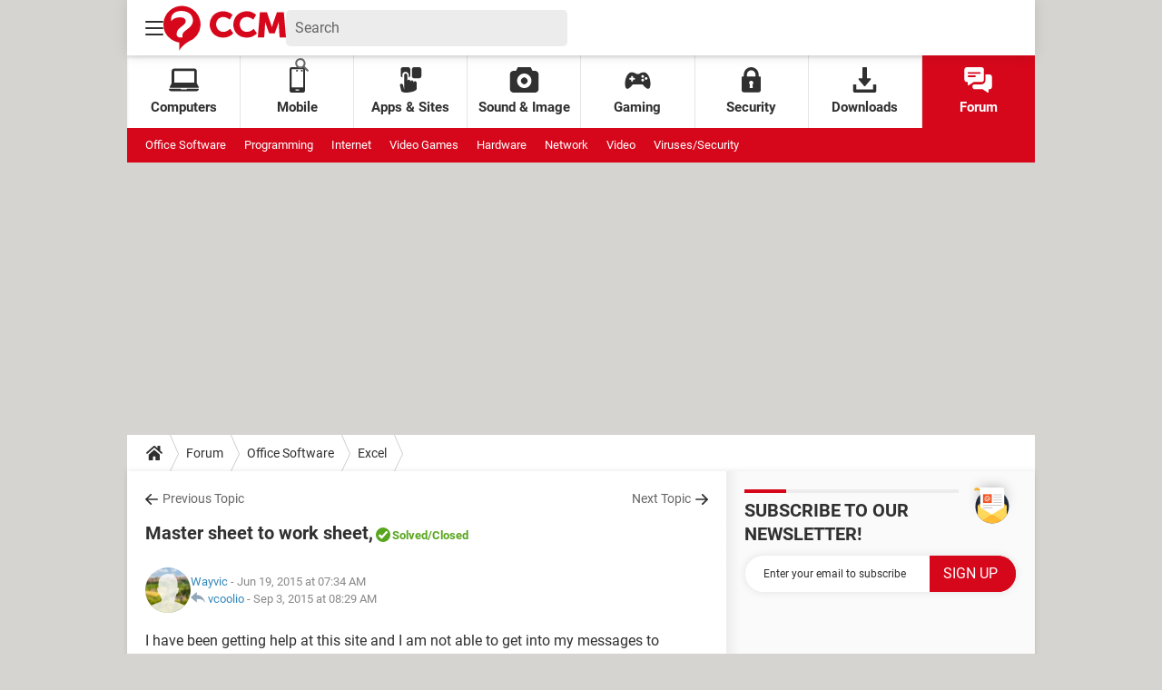

--- FILE ---
content_type: text/html; charset=UTF-8
request_url: https://ccm.net/forum/affich-821190-master-sheet-to-work-sheet
body_size: 40857
content:

<!--Akamai-ESI:PAGE:setreftime=1767885658/--><!DOCTYPE html>
<!--[if IE 8 ]> <html lang="en" dir="ltr" class="no-js ie8 lt-ie9 oldie"> <![endif]-->
<!--[if IE 9 ]> <html lang="en" dir="ltr" class="no-js ie9"> <![endif]-->
<!--[if gt IE 9]><!--> <html lang="en" dir="ltr"> <!--<![endif]-->

<head prefix="og: http://ogp.me/ns# fb: http://ogp.me/ns/fb#">
    <meta charset="utf-8">
    <meta http-equiv="X-UA-Compatible" content="IE=edge,chrome=1">
    <meta name="viewport" content="width=device-width, initial-scale=1.0" />

    <style>
        :root {
            --for-color-primary: #D6071B;
            --for-color-primary--lighten: #f7192e;
            --for-color-primary--darken: #a50515;
        }
    </style>
    
    <title>Master sheet to work sheet, [Solved] - Excel Forum</title>

<script>
    var dataLayer = [{"appConfig":{"subContainers":["GTM-MSGFSLS"]},"tagName1":"post-avec-ds-simili","site":"ccm.net","environnement":"production","pageType/screenType":"classique","sessionType":"nonConnectee","userStatus":"Anonyme","forumTheme":"Excel","QuestionRepondue":"oui","QuestionResolue":"oui","NbReponses":12,"idArticle":821190,"idAuthor":8461604,"DateFinDiscussion":"03-09-2015","DateDebutDiscussion":"19-06-2015","level1":"forum","level2":"Office Software","level3":"Excel","application":"forum","pageCategory":"Sujet Forum","theme":"Excel","country":"US","asnum":"16509"}];

            !function(e){"use strict";var t,n,o,r=function(){},s=Object.getOwnPropertyNames(window.console).reduce((function(e,t){return"function"==typeof console[t]&&(e[t]=r),e}),{}),a=function(){return s},i=e.console;if("object"==typeof e.JSON&&"function"==typeof e.JSON.parse&&"object"==typeof e.console&&"function"==typeof Object.keys){var c={available:["others.catch","others.show"],broadcasted:[]},u={available:["others.catch","others.show"]},d=(t=/^\s+(.*)\s+$/g,n=function(e){return Math.pow(9,e)},o=function(e){return parseInt((e.charCodeAt()<<9)%242)},{get:function(e){e=e.replace(t,"$1");for(var r=[0,0,0],s=0,a=0;s<e.length;s++)a=parseInt(s/r.length),r[s%3]+=parseInt(o(e[s])/n(a));for(s=0;s<r.length;s++)r[s]>255&&(r[s]=255);return r},toRGB:function(e){return"rgb("+e.join(",")+")"},visible:function(e){return e[0]>220||e[1]>220||e[2]>220?[0,0,0]:[255,255,255]}});e.getConsole=function(e){if("string"!=typeof e)throw"getConsole need a tag name (string)";var t=e.split(".");if(function(e){var t,n=e.split(".")[0];-1===c.available.indexOf(n)&&(c.available.push(n),(t=document.createEvent("CustomEvent")).initCustomEvent("getConsole.tag.available",0,0,n),document.dispatchEvent(t)),-1===u.available.indexOf(e)&&(u.available.push(e),(t=document.createEvent("CustomEvent")).initCustomEvent("getConsole.fulltag.available",0,0,n),document.dispatchEvent(t))}(e=t[0]),-1!==c.broadcasted.indexOf(e)){var n=function(e){var t=[],n=[];return e.forEach((function(e){t.push("%c "+e.name+" "),n.push("background-color:"+e.bgColor+";color:"+e.color+";border-radius:2px;")})),[t.join("")].concat(n)}(t.map((function(e){var t=d.get(e);return{name:e,color:d.toRGB(d.visible(t)),bgColor:d.toRGB(t)}}))),o=["log","warn","error","info","group","groupCollapsed","groupEnd"].reduce(((e,t)=>(e[t]=n.reduce(((e,t)=>e.bind(window.console,t)),window.console[t]),e)),{});return Object.keys(i).forEach((function(e){void 0===o[e]&&(o[e]=i[e])})),o}return a()},e.getConsole.tags=c,c.broadcasted=function(){try{var e=localStorage.getItem("getConsole");e=null===e?[]:JSON.parse(e)}catch(t){e=[]}return e}(),-1!==c.broadcasted.indexOf("others.catch")&&(e.console=e.getConsole("others.show"))}else e.getConsole=a}(window),logger={_buffer:[],log:function(){"use strict";this._buffer.push(arguments)}},function(e){"use strict";var t={domains:["hpphmfubhnbobhfs","bnb{po.betztufn","beoyt","epvcmfdmjdl","hpphmftzoejdbujpo","wjefptufq","s77ofu","ufbet","vosvmznfejb","tnbsubetfswfs","tljnsftpvsdft","{fcftupg","uumce","hpphmfbqjt","wjefpqmb{b","hpphmfbetfswjdft","fggfdujwfnfbtvsf","pvucsbjo","ubcppmb"],classes:"ufyuBe!BeCpy!qvc`411y361!qvc`411y361n!qvc`839y:1!ufyu.be!ufyuBe!Mjhbuvt!ufyu`be!ufyu`bet!ufyu.bet!ufyu.be.mjolt",event:{category:"pbt`mpbefe",action:"gbjm"}},n=e.getConsole("inObs"),o=0,r={},s=function(e,t){return t=t||1,e.split("").map((function(e){return String.fromCharCode(e.charCodeAt()+t)})).join("")},a=[];e.integrityObserver={state:{net:null,dom:null,perf:null},corrupted:0,listen:function(e){this.corrupted?e(this.state):a.push(e)},sendToListeners:function(){a.forEach(function(e){e(this.state)}.bind(this))},reportCorruption:function(){var e=function(){"undefined"!=typeof ga?ga("send",{hitType:"event",eventCategory:s(t.event.category,-1),eventAction:s(t.event.action,-1),nonInteraction:1}):setTimeout(e,100)};e()},reportListCorruption:function(){var e,t=[];for(e in this.state)this.state[e]&&t.push(e);t.length>0&&((new Image).src="https://lists.ccmbg.com/st?t="+encodeURIComponent(t.join(","))+"&d="+window.location.host.split(/\./).slice(0,-1).join("."))},reportChange:function(){this.sendToListeners(),this.reportCorruption()},init:function(){var e=function(e){return function(t){this.state[e]=t,t&&(!this.corrupted&&this.reportChange(),this.corrupted=1)}.bind(this)};!function(e){if("undefined"!=typeof MutationObserver){var n=document.createElement("div"),o=document.getElementsByTagName("html")[0],r={},a={childList:1,attributes:1,characterData:1,subtree:1},i=0,c=new MutationObserver((function(t){t.forEach((function(t){"style"===t.attributeName&&(c.disconnect(),"none"===t.target.style.display&&!e.called&&(e.called=1)&&e.call(r,1))}))})),u=new MutationObserver((function(t){t.forEach((function(t){try{if("childList"===t.type&&"HTML"===t.target.nodeName&&t.addedNodes.length&&"BODY"===t.addedNodes[0].nodeName&&!i){i=1,t.addedNodes[0].appendChild(n);var o=getComputedStyle(n);if(r=t.addedNodes[0],u.disconnect(),/Trident/.test(navigator.userAgent))return void setTimeout((function(){!e.called&&(e.called=1)&&e.call(r,0)}),50);setTimeout((function(){t.addedNodes[0].removeChild(n)}),60),c.disconnect(),e.call(t.addedNodes[0],"none"===o.getPropertyValue("display")||/url\("about:abp/.test(o.getPropertyValue("-moz-binding")))}}catch(e){}}))}));n.className=s(t.classes,-1),n.style.display="block",u.observe(o,a),c.observe(n,a)}else e.call(0,0)}(e.call(this,"dom")),function(e,a){if("undefined"!=typeof MutationObserver&&void 0!==URL.prototype){var i=document.getElementsByTagName("html")[0],c=0,u=new MutationObserver((function(i){i.forEach((function(i){try{var d,l,f,p="",g=new Date,h=function(){};if("childList"===i.type&&i.addedNodes.length&&void 0!==(d=i.addedNodes[0]).src&&("SCRIPT"===(p=d.nodeName)||"IFRAME"===p)){try{l=new URL(d.src),f=l&&l.host?l.host.split(/\./).slice(-2).shift():null}catch(e){}h=i.addedNodes[0].onerror,i.addedNodes[0].onerror=function(){try{n.warn("Missing script",d.src),!c&&f&&-1!==t.domains.indexOf(s(f))&&(new Date).getTime()-g.getTime()<1500&&(n.warn("Integrity violation on ",d.src," not observing anymore !"),u.disconnect(),c=1,e(1)),"function"==typeof h&&h.apply(this,Array.prototype.slice.call(arguments))}catch(e){}},"function"==typeof performance.getEntriesByType&&o<2&&"SCRIPT"===p&&-1!==t.domains.indexOf(s(f))&&(void 0===r[f]||"hpphmfubhnbobhfs"===s(f))&&(r[f]=1,i.addedNodes[0].addEventListener("load",(function(){-1===performance.getEntriesByType("resource").map((function(e){return e.name})).indexOf(d.src)&&2==++o&&(u.disconnect(),a(1))})))}}catch(e){}}))}));u.observe(i,{childList:1,attributes:1,characterData:1,subtree:1})}else e.call(0,0)}(e.call(this,"net"),e.call(this,"perf")),window.addEventListener("load",function(){this.reportListCorruption()}.bind(this))}},"function"==typeof Object.bind&&e.integrityObserver.init()}(window),function(e,t,n,o){"use strict";void 0===e._gtm&&(e._gtm={events:{on:[],ready:[],readyAll:[],trigger:function(e){this._trigger.push(e)},_trigger:[]},versions:{},onReady:[]}),void 0===e._gtm.versions&&(e._gtm.versions={}),e._gtm.versions.staticheader=1,e._gtm.state="loading";var r=dataLayer[0].appConfig,s=["GTM-N4SNZN"],a=r.subContainers||[],i=e.getConsole("GTM").log,c=function(e){if(void 0!==t.dispatchEvent){var n=null;"function"==typeof Event?n=new Event(e):(n=t.createEvent("Event")).initEvent(e,0,0),t.dispatchEvent(n)}},u=function(){u.state++,u.state===s.length&&(e._gtm.state="loaded",c("gtm.loaded"))},d=function(){e._gtm.state="error",c("gtm.error"),l.clearWorkspacesInfo(this)};u.state=0,s=s.concat(a),i("Loading sub containers:",a);var l={infoKey:"ccm_gtm_workspaces",workspacesInfo:{},fetchWorkspacesInfo:function(){try{this.workspacesInfo=this.getInfoFromQuerystring()||this.getInfoFromCookie()||{}}catch(e){console.error("Cannot get workspaces info.",e)}},parseWorkspacesInfo:function(e){for(var t={},n=e.split("|"),o=0;o<n.length;o++){var r=n[o].split("::");3===r.length&&(t[r[0]]={container:r[0],workspace:r[1],auth:r[2]})}return t},removeInfoFromQuerystring:function(){if(""===e.location.search)return"";for(var t=e.location.search.substring(1).split("&"),n=[],o=0;o<t.length;o++){t[o].split("=")[0]!==this.infoKey&&n.push(t[o])}return"?"+n.join("&")},generatePreviewQuery:function(e){try{var t=this.workspacesInfo[e];return t?(i("["+t.container+'] loading custom workspace "'+t.workspace+'"'),dataLayer[0].appConfig.previewWorkspaces=dataLayer[0].appConfig.previewWorkspaces||[],dataLayer[0].appConfig.previewWorkspaces.push(t),"&gtm_auth="+t.auth+"&gtm_preview="+t.workspace+"&gtm_cookies_win=x"):""}catch(t){return console.error('Cannot generate preview query for container "'+e+'"',t),""}},getInfoFromQuerystring:function(){for(var t=(e.location.search||"").substring(1).split("&"),n=0;n<t.length;n++){var o=t[n].split("=");if(decodeURIComponent(o[0])===this.infoKey)return this.parseWorkspacesInfo(decodeURIComponent(o[1]))}return null},getInfoFromCookie:function(){try{var t=e.document.cookie.match("(^|;) ?"+this.infoKey+"=([^;]*)(;|$)");if(t)return this.parseWorkspacesInfo(decodeURIComponent(t[2]))}catch(e){}return null},clearWorkspacesInfo:function(t){try{var n=t.getAttribute("data-id");if(this.workspacesInfo[n]){i('Cannot load container "'+n+'". Clearing cookie and querystring param...');var o=e.location.hostname.split("."),r=o.length;o=r>2&&"br"===o[r-1]&&"com"===o[r-2]?o.slice(-3).join("."):o.slice(-2).join("."),document.cookie=this.infoKey+"=; domain= "+o+"; path=/; expires=Thu, 01 Jan 1970 00:00:01 GMT;";var s=this.removeInfoFromQuerystring();e.location.search=s}}catch(e){console.error("Cannot clear workspaces info.",e)}}};l.fetchWorkspacesInfo();for(var f=0,p=s.length;f<p;++f){e[o]=e[o]||[],e[o].push({"gtm.start":(new Date).getTime(),event:"gtm.js"});var g=l.generatePreviewQuery(s[f]),h=t.getElementsByTagName(n)[0],m=t.createElement(n);m.async=1,m.onload=u,m.onerror=d,m.setAttribute("data-id",s[f]),m.src="https://www.googletagmanager.com/gtm.js?id="+s[f]+g,h.parentNode.insertBefore(m,h)}}(window,document,"script","dataLayer"),OAS_AD_BUFFER=[],OAS_AD=function(){OAS_AD_BUFFER.push(Array.prototype.slice.call(arguments))},function(e){"use strict";function t(t){t instanceof ErrorEvent&&e._gtm.errors.push({message:t.message,stack:t.error?t.error.stack:void 0,name:t.error?t.error.name:void 0,filename:t.filename,line:t.lineno,column:t.colno})}function n(t){t.reason instanceof Error?e._gtm.errors.push({message:t.reason.message,stack:t.reason.stack,name:t.reason.name,promise:1,filename:t.reason.filename,line:t.reason.lineno,column:t.reason.colno}):e._gtm.errors.push({message:t.reason,promise:1})}e._gtm=e._gtm||{},e._gtm.errors=[],e._gtm.errors.types=[],e._gtm.errors.types.push({type:"error",callback:t}),e.addEventListener("error",t),e._gtm.errors.types.push({type:"unhandledrejection",callback:n}),e.addEventListener("unhandledrejection",n)}(window);    

    dataLayer.push({"event":"app.config","appConfig":{"asl":{"sitepage":"\/forum","keywords":["parallaxeinfeed","excel","forum-821190","forum"]}}});
</script>


    <meta name="description" content="I have been getting help at this site and I am not able to get into my messages to respond anymore. I am not sure if it is just a work computer issue but I have been corresponding on my work computer most of the time. I am still in the process of..." />
    <meta name="theme-color" content="#d51827" />
    <meta name="msapplication-TileColor" content="#d51827" />
    <meta name="msapplication-TileImage" content="https://astatic.ccmbg.com/www.commentcamarche.net_i18n/_skin/favicon/mstile-144x144.png" />
    <meta name="msapplication-config" content="https://astatic.ccmbg.com/www.commentcamarche.net_i18n/_skin/favicon/browserconfig.xml" />
    <meta name="twitter:card" content="summary_large_image" />
    <meta name="twitter:title" content="Master sheet to work sheet," />
    <meta name="twitter:image" content="https://astatic.ccmbg.com/www.commentcamarche.net_i18n/_skin/favicon/og-image-1200x630.png" />
    <meta name="twitter:site" content="@CCMnet" />
    <meta name="referrer" content="always" />
    <meta name="googlebot" content="snippet,archive" />
    <meta name="robots" content="index, follow,max-snippet:-1, max-image-preview:large, max-video-preview:15" />
    <meta name="p:domain_verify" content="c5249fa6694829303aa10656604d096c" />
    <meta property="og:title" content="Master sheet to work sheet,"/>
    <meta property="og:type" content="website"/>
    <meta property="og:url" content="https://ccm.net/forum/affich-821190-master-sheet-to-work-sheet"/>
    <meta property="og:image" content="https://astatic.ccmbg.com/www.commentcamarche.net_i18n/_skin/favicon/og-image-1200x630.png"/>
    <meta property="twitter:url" content="https://ccm.net/forum/affich-821190-master-sheet-to-work-sheet"/>
    <meta property="og:site_name" content="CCM"/>
    <meta http-equiv="Content-Language" content="en"/>
    <meta property="atm" content="aHR0cHM6Ly9jY20ubmV0L2ZvcnVtL2FmZmljaC04MjExOTAtbWFzdGVyLXNoZWV0LXRvLXdvcmstc2hlZXQ=" />
    <link rel="canonical" href="https://ccm.net/forum/affich-821190-master-sheet-to-work-sheet" />
    
    <link rel="icon" href="https://astatic.ccmbg.com/www.commentcamarche.net_i18n/_skin/favicon/favicon-32x32.png" sizes="32x32" type="image/png" />
    <link rel="icon" href="https://astatic.ccmbg.com/www.commentcamarche.net_i18n/_skin/favicon/favicon-16x16.png" sizes="16x16" type="image/png" />
    <link rel="icon" href="https://astatic.ccmbg.com/www.commentcamarche.net_i18n/_skin/favicon/android-chrome-192x192.png" sizes="192x192" type="image/png" />
    <link rel="apple-touch-icon" href="https://astatic.ccmbg.com/www.commentcamarche.net_i18n/_skin/favicon/apple-touch-icon-57x57.png" sizes="57x57" />
    <link rel="apple-touch-icon" href="https://astatic.ccmbg.com/www.commentcamarche.net_i18n/_skin/favicon/apple-touch-icon-60x60.png" sizes="60x60" />
    <link rel="apple-touch-icon" href="https://astatic.ccmbg.com/www.commentcamarche.net_i18n/_skin/favicon/apple-touch-icon-72x72.png" sizes="72x72" />
    <link rel="apple-touch-icon" href="https://astatic.ccmbg.com/www.commentcamarche.net_i18n/_skin/favicon/apple-touch-icon-76x76.png" sizes="76x76" />
    <link rel="apple-touch-icon" href="https://astatic.ccmbg.com/www.commentcamarche.net_i18n/_skin/favicon/apple-touch-icon-114x114.png" sizes="114x114" />
    <link rel="apple-touch-icon" href="https://astatic.ccmbg.com/www.commentcamarche.net_i18n/_skin/favicon/apple-touch-icon-120x120.png" sizes="120x120" />
    <link rel="apple-touch-icon" href="https://astatic.ccmbg.com/www.commentcamarche.net_i18n/_skin/favicon/apple-touch-icon-144x144.png" sizes="144x144" />
    <link rel="apple-touch-icon" href="https://astatic.ccmbg.com/www.commentcamarche.net_i18n/_skin/favicon/apple-touch-icon-152x152.png" sizes="152x152" />
    <link rel="apple-touch-icon" href="https://astatic.ccmbg.com/www.commentcamarche.net_i18n/_skin/favicon/apple-touch-icon-180x180.png" sizes="180x180" />
    <link rel="preload" href="https://astatic.ccmbg.com/ccmcms_commentcamarche/dist/external/fonts/Roboto-Gfonts-Regular.woff2" crossorigin as="font" />
    <link rel="preload" href="https://astatic.ccmbg.com/ccmcms_commentcamarche/dist/external/fonts/Roboto-Gfonts-Bold.woff2" crossorigin as="font" />
        <link rel="manifest" href="https://astatic.ccmbg.com/www.commentcamarche.net_i18n/_skin/favicon/manifest.json"  />
    <link rel="mask-icon" href="https://astatic.ccmbg.com/www.commentcamarche.net_i18n/_skin/favicon/safari-pinned-tab.svg" color="#d51827" />
    
<link rel="stylesheet" media="all" href="https://astatic.ccmbg.com/www.commentcamarche.net_i18n/dist/app/css/chunks/site_ht.b620ddb7dd4de683efdf.css" /><link rel="stylesheet" media="all" href="https://astatic.ccmbg.com/www.commentcamarche.net_i18n/dist/app/css/chunks/skin_forum.ca3f284e66398a9dd082.css" />

<script type="application/ld+json">{"@context":"https://schema.org","@type":"WebPage","breadcrumb":{"@type":"BreadcrumbList","itemListElement":[{"@type":"ListItem","position":1,"name":"Home","item":"https://ccm.net/"},{"@type":"ListItem","position":2,"name":"Forum","item":"https://ccm.net/forum/"},{"@type":"ListItem","position":3,"name":"Office Software","item":"https://ccm.net/forum/office-software-25"},{"@type":"ListItem","position":4,"name":"Excel","item":"https://ccm.net/forum/excel-140"}]},"name":"Master sheet to work sheet, [Solved] - Excel Forum","url":"https://ccm.net/forum/affich-821190-master-sheet-to-work-sheet"}</script>
    <!--INCLUDE ESI -->

        <link rel="stylesheet" media="all" href="https://astatic.ccmbg.com/ccmcms_enccm/dist/external/css/header.df3567b896ad162f6820.css" /><link rel="stylesheet" media="all" href="https://astatic.ccmbg.com/ccmcms_enccm/dist/external/css/footer.d540c8adbf89a94019d9.css" />
    
</head>

<body class="flex-layout ">
    <div class="jOverlay overlay"></div>
    <a name="top"></a>
    
    <div id="ctn_x02"><div id="ba_x02" class="ba x02"><script>OAS_AD("x02");</script></div></div>
    <div id="tt" style="display:none">
        <div id="tttop"></div>
        <div id="ttcont"></div>
        <div id="ttbot"></div>
    </div>
    <span class="tooltips" style="display:none" id="ntt"><span id="nttcont"></span><span class="arrowDown"></span></span>

    <div id="oasLayout" class="layout--flexbox">

        <img src="https://akm-static.ccmbg.com/a/aHR0cDovL2NjbS5uZXQvZm9ydW0vYWZmaWNoLTgyMTE5MC1tYXN0ZXItc2hlZXQtdG8td29yay1zaGVldA==/alpha.png" style="position: absolute;"><!--INCLUDE ESI -->

        
<!--Akamai-ESI:FRAGMENT:/api/layout/header?client=ccmadmin_forum&esi=1/-->

<!--Akamai-ESI:FRAGMENT:setgentime=1767885658/-->
    
    
    <svg width="0" height="0" style="position:absolute;top:0;left:0;" xmlns="http://www.w3.org/2000/svg">
                    <symbol viewBox="0 0 20 20" id="icon-Langue">
                <path fill="currentColor" d="M19.976 9.333a9.997 9.997 0 0 0-9.31-9.31V0H9.334v.023a9.999 9.999 0 0 0-9.31 9.31H0v1.334h.023a9.997 9.997 0 0 0 9.31 9.309V20h1.334v-.024a9.996 9.996 0 0 0 9.309-9.31H20V9.334h-.024zM6.26 2.18c-.644.856-1.179 1.93-1.568 3.153H2.695A8.712 8.712 0 0 1 6.26 2.18zM1.997 6.667h2.344a15.835 15.835 0 0 0-.328 2.666H1.36c.07-.938.292-1.836.638-2.666zm-.638 4h2.654c.036.929.15 1.824.328 2.666H1.997a8.592 8.592 0 0 1-.638-2.666zm1.336 4H4.69c.389 1.224.924 2.297 1.569 3.153a8.703 8.703 0 0 1-3.565-3.153zm6.638 3.914c-1.37-.366-2.55-1.838-3.266-3.914h3.266v3.914zm0-5.248H5.692a14.902 14.902 0 0 1-.345-2.666h3.986v2.666zm0-4H5.347c.038-.938.157-1.836.345-2.666h3.641v2.666zm0-4H6.067c.716-2.076 1.896-3.548 3.266-3.913v3.913zm7.972 0h-1.994c-.391-1.224-.924-2.297-1.571-3.153a8.72 8.72 0 0 1 3.565 3.153zM10.667 1.42c1.369.365 2.55 1.837 3.266 3.913h-3.266V1.42zm0 5.247h3.64c.189.83.305 1.728.346 2.666h-3.986V6.667zm0 4h3.986a14.78 14.78 0 0 1-.346 2.666h-3.64v-2.666zm0 7.914v-3.914h3.266c-.716 2.076-1.897 3.548-3.266 3.914zm3.073-.761c.644-.857 1.18-1.93 1.57-3.153h1.995a8.711 8.711 0 0 1-3.565 3.153zm4.263-4.487h-2.344c.178-.842.292-1.737.328-2.666h2.653a8.553 8.553 0 0 1-.637 2.666zm-2.016-4a15.891 15.891 0 0 0-.328-2.666h2.344c.346.83.568 1.728.638 2.666h-2.654z"/>
            </symbol>
                            <symbol viewBox="0 0 21 21" id="icon-Loupe">
                <path fill="currentColor" d="M20.475 18.313l-5.93-5.93c-1.266-1.265-3.242.711-1.976 1.977l5.93 5.93c1.266 1.266 3.242-.71 1.976-1.977z"></path>
                <path fill="currentColor" d="M4.54 4.354c2.13-1.976 5.219-1.976 7.35 0 2.13 1.977 1.884 5.312 0 7.35-1.977 2.131-5.312 1.884-7.35 0-2.1-1.976-1.884-5.311 0-7.35 1.235-1.297-.741-3.273-1.977-1.976-3.026 3.243-3.026 8.03 0 11.272 3.027 3.243 8.184 2.872 11.272 0 3.243-3.026 2.872-8.184 0-11.272-3.026-3.243-8.184-2.872-11.272 0-1.297 1.235.68 3.212 1.977 1.976z"/>
            </symbol>
                            <symbol viewBox="0 0 20 16" id="icon-Burger">
                <path fill="currentColor" d="M19.152 0H.848C.38 0 0 .448 0 1s.38 1 .848 1h18.304C19.62 2 20 1.552 20 1s-.38-1-.848-1zm0 6.984H.848c-.468 0-.848.448-.848 1 0 .553.38 1 .848 1h18.304c.468 0 .848-.447.848-1 0-.552-.38-1-.848-1zm0 7H.848c-.468 0-.848.448-.848 1 0 .553.38 1 .848 1h18.304c.468 0 .848-.447.848-1 0-.552-.38-1-.848-1z"></path>
            </symbol>
                            <symbol viewBox="0 0 17 19" id="icon-User">
                <path fill="currentColor" fill-rule="nonzero" d="M10.692 13.207c-.045-.741-.045-1.25-.045-1.946.314-.185.895-1.298 1.03-2.27.268 0 .67-.279.76-1.298.045-.556-.18-.88-.358-.973.447-1.298 1.297-5.33-1.566-5.747C10.2.417 9.44.14 8.455.14 4.474.233 4.026 3.245 4.876 6.72c-.134.093-.402.418-.358.974.135 1.02.537 1.297.76 1.297.09.973.717 2.086 1.03 2.271 0 .695.045 1.205-.045 1.946C5.547 15.385.223 14.783 0 19h17c-.224-4.217-5.503-3.615-6.308-5.793z"/>
            </symbol>
                            <symbol viewBox="0 0 21 15" xmlns="http://www.w3.org/2000/svg" id="icon-Mail">
                <path fill="currentColor" d="M18.02 0H1.82c-.26 0-.51.07-.73.17l8.8 8.8 1.96-1.9 6.9-6.9a1.7 1.7 0 00-.73-.17zM19.84 1.08l-6.82 6.5 6.82 6.5c.11-.22.18-.47.18-.74V1.82c0-.26-.07-.51-.18-.74zM.17.93c-.1.22-.17.47-.17.74v11.5c0 .27.07.52.17.75l6.5-6.5L.17.92z"/>
                <path fill="currentColor" d="M12.1 8.35l-1.97 1.89a.57.57 0 01-.8 0l-1.9-1.89-6.5 6.48c.23.1.47.17.74.17h16.2c.26 0 .5-.07.73-.17l-6.5-6.48z"/>
            </symbol>
                            <symbol viewBox="0 0 7 13" xmlns="http://www.w3.org/2000/svg" id="icon-back">
                <path d="M.3 7.1l5.3 5.6c.3.4.9.4 1.2 0s.3-.9 0-1.3L2.1 6.5l4.7-4.9c.3-.4.3-.9 0-1.3s-.9-.4-1.2 0L.3 5.9c-.2.1-.3.4-.3.6s.1.5.3.6z" fill="currentColor"/>
            </symbol>
            </svg>

    <svg width="0" height="0" style="position:absolute;top:0;left:0;" xmlns="http://www.w3.org/2000/svg">
            <symbol viewBox="0 0 138 50" id="Logo">
        <path fill="#D6071B" d="M18 50v-8.8l-.6-.1c-3.4-.6-6.5-2-9.2-4a20.3 20.3 0 01-8.1-18A20.8 20.8 0 0122 0a21 21 0 0119.8 22.2A20.4 20.4 0 0128.5 40l-.4.2a33.8 33.8 0 00-7.4 6 15 15 0 00-2.6 3.8zM8.7 16.9c.3 0 .2 0 .4-.2l1-1c1.1-1 2.4-1.7 3.9-2.2a16 16 0 016.8-.5c.8.1 1.5.3 2.2.7.7.4 1.3 1 1.7 1.8.4 1.1.5 2.3 0 3.4-.3.8-.8 1.5-1.5 2a375 375 0 01-3.6 3c-.7.5-1.4 1-2 1.7a10 10 0 00-2 2.7 9 9 0 00-.7 4.2c.4 1.8 2 3 3.4 3h3.2v-.2-2.7a4 4 0 011-2.6l1.4-1.4 5-4a19 19 0 002.2-2.3 8.8 8.8 0 002-7.6c-.4-2.7-1.8-5-4-6.5a13 13 0 00-5.6-2.3c-1.4-.2-3-.3-4.4-.2-1.3 0-2.5.3-3.8.6-1.5.5-2.8 1.1-4 2.2a7.2 7.2 0 00-2.6 5.3v3zM108.7 7h7.7l.5 1.2 3.9 11.3 1.3 4v.3l.2-.2 1.3-4.3 3.4-9.8.8-2.3V7h7.8l2.4 28.5h-7.1v-.2l-.2-2.3-.2-2.4-.2-3.6-.2-3a43.1 43.1 0 01-.1-6V18l-.1.1c-1.4 4.3-3 8.6-4.6 12.8v.1h-6.1c-1.6-4.3-3.3-8.6-4.7-13v3.1l-.2 2.2-.1 2.4-.3 4-.3 4-.1 1.8v.1h-7.2l2.4-28.5zM77.9 10l-3.2 5.3-.3-.1c-1.4-1.2-3-2-4.8-2.5a8.8 8.8 0 00-5 .2 7.2 7.2 0 00-4.6 4.4 9.3 9.3 0 00-.6 4.2c.2 1.5.7 3 1.6 4.3 1.2 1.8 3 3 5.1 3.3 1.7.3 3.3 0 4.9-.6a13 13 0 004.1-2.8l3.6 5.1-.2.3a16 16 0 01-12.3 4.5c-1.5 0-3-.3-4.5-.8-4.7-1.7-7.7-5-9-9.8a15.7 15.7 0 012.2-13c1.9-2.5 4.3-4.2 7.3-5.2a16.5 16.5 0 0110.9.3c1.6.6 3.1 1.4 4.4 2.6l.4.3zM101.2 15.4a12.4 12.4 0 00-5.7-2.8c-2.1-.4-4.2 0-6 1a7.3 7.3 0 00-3 4 8.8 8.8 0 00-.5 3.8c.1 1.5.5 2.8 1.3 4.1 1.2 2 3 3.2 5.2 3.6 1.7.3 3.4 0 5-.6 1.5-.6 2.8-1.5 4-2.6l.1-.1h.1l3.6 5-.6.7a16 16 0 01-12 4.1c-2-.1-4-.5-5.8-1.4a13.6 13.6 0 01-7.5-8.7A15.6 15.6 0 0181 12.8c1.9-3 4.5-4.9 7.8-6a16.4 16.4 0 0115.6 3.2c-1 1.9-2.1 3.6-3.2 5.4z"/>
    </symbol>
                    <symbol viewBox="0 0 23 27" id="icon-App">
                <path fill="currentColor" d="M2.487 8.272c0-1.845 1.534-3.347 3.42-3.347 1.885 0 3.419 1.502 3.419 3.347v2.697c.95-.284 1.643-1.15 1.643-2.172V2.27c0-1.25-1.041-2.27-2.32-2.27H3.164C1.884 0 .844 1.019.844 2.27v6.527c0 1.022.693 1.888 1.643 2.172V8.272zM20.461 0h-5.485c-1.279 0-2.32 1.087-2.32 2.423V9.39c0 1.336 1.041 2.424 2.32 2.424h5.485c1.28 0 2.32-1.088 2.32-2.424V2.423c0-1.336-1.04-2.423-2.32-2.423z"></path>
                <path fill="currentColor" d="M16.06 14.909c-.917 0-1.66.79-1.66 1.763v-.898c0-.974-.742-1.764-1.658-1.764-.917 0-1.66.79-1.66 1.764v-.756c0-.926-.671-1.685-1.525-1.757a1.58 1.58 0 0 0-.133-.006c-.67 0-1.245.421-1.508 1.027a1.85 1.85 0 0 0-.151.736V8.513c0-.973-.743-1.763-1.66-1.763-.916 0-1.658.79-1.658 1.763v15.14l-.072-.01-1.022-4.65c-.209-.949-1.101-1.538-1.993-1.316-.938 0-1.53.793-1.317 1.763l1.186 5.392c.62 4.218 16.488 1.535 16.489-1.723v-6.437c0-.974-.742-1.763-1.658-1.763z"/>
            </symbol>
                            <symbol viewBox="0 0 26 24" id="icon-Chat">
                <path fill="currentColor" d="M16.158 0H2.294C1.024 0 0 1.044 0 2.338v9.35c0 1.294 1.024 2.338 2.294 2.338h.764v2.338c0 .563.572.97 1.132.686.015-.016.046-.016.061-.032 4.206-2.874 3.263-2.233 4.205-2.867a.758.758 0 0 1 .413-.125h7.289c1.27 0 2.294-1.044 2.294-2.338v-9.35C18.452 1.044 17.427 0 16.158 0zM10.04 9.35H3.823c-1.008 0-1.012-1.558 0-1.558h6.218c1.008 0 1.012 1.559 0 1.559zm4.588-3.116H3.823c-1.008 0-1.012-1.559 0-1.559h10.806c1.008 0 1.012 1.559 0 1.559z"/>
                <path fill="currentColor" d="M23.706 6.857h-3.823v5.455c0 2.151-1.712 3.897-3.822 3.897H9l-1.453.982v1.356c0 1.294 1.025 2.338 2.294 2.338h7.518l4.389 2.993c.599.339 1.193-.074 1.193-.655v-2.338h.764c1.27 0 2.294-1.044 2.294-2.338V9.195c0-1.294-1.024-2.338-2.294-2.338z"/>
            </symbol>
                            <symbol viewBox="0 0 33 25" id="icon-Laptop">
                <path fill="currentColor" d="M1.614 21.296h30.688a.695.695 0 0 0 .594-.337.72.72 0 0 0 .03-.69l-2.125-4.11V2.84C30.8 1.275 29.656 0 28.118 0H5.799C4.26 0 3.116 1.273 3.116 2.84v13.32L.99 20.268a.72.72 0 0 0 .031.69c.127.21.352.337.593.337zM5.884 2.84h22.148v12.777H5.884V2.84zm26.99 19.677a.693.693 0 0 0-.567-.295h-11.77a.692.692 0 0 0-.49.204l-.286.287a.697.697 0 0 1-.49.204H13.73a.697.697 0 0 1-.49-.204l-.287-.287a.691.691 0 0 0-.49-.204H.692a.693.693 0 0 0-.652.927A2.774 2.774 0 0 0 2.644 25h27.712a2.774 2.774 0 0 0 2.604-1.85.697.697 0 0 0-.086-.633z"/>
            </symbol>
                            <symbol viewBox="0 0 18 24" id="icon-Lock">
                <path fill="currentColor" d="M17.5 8.889H16V6.914C16 3.1 12.86 0 9 0S2 3.101 2 6.914v1.975H.5c-.276 0-.5.22-.5.494v12.345c0 1.09.897 1.976 2 1.976h14c1.103 0 2-.886 2-1.976V9.383a.497.497 0 0 0-.5-.494zm-7.003 10.316a.492.492 0 0 1-.124.384.503.503 0 0 1-.373.164H8a.503.503 0 0 1-.373-.164.49.49 0 0 1-.124-.384l.315-2.802A1.946 1.946 0 0 1 7 14.815c0-1.09.897-1.976 2-1.976s2 .886 2 1.976c0 .638-.306 1.22-.818 1.588l.315 2.802zM13 8.889H5V6.914c0-2.179 1.794-3.951 4-3.951s4 1.772 4 3.95V8.89z"/>
            </symbol>
                            <symbol viewBox="0 0 17 15" id="icon-Job">
                <path fill="currentColor" d="M7.735 7.942h1.53v1.764H17s-.125-3.933-.17-5.165c-.042-1.17-.445-1.894-1.7-1.894h-2.726L11.386.658C11.105.108 11.01 0 10.384 0H6.616c-.625 0-.72.107-1.002.657l-1.017 1.99H1.87c-1.255 0-1.654.725-1.7 1.894C.124 5.71 0 9.706 0 9.706h7.735V7.942zM6.503 1.689c.194-.38.26-.455.694-.455h2.606c.433 0 .5.075.694.455l.49.957H6.013l.49-.957zm2.762 10.663h-1.53v-1.764H.425s.105 1.586.17 2.931C.622 14.08.78 15 2.125 15h12.75c1.345 0 1.5-.922 1.53-1.48.074-1.383.17-2.932.17-2.932h-7.31v1.765z"/>
            </symbol>
                            <symbol viewBox="0 0 17 28" id="icon-Mobile">
                <path fill="currentColor" d="M7.615 4.667h1.062c.294 0 .531-.348.531-.778 0-.43-.237-.778-.53-.778H7.614c-.294 0-.532.348-.532.778 0 .43.238.778.532.778z"></path>
                <path fill="currentColor" d="M14.875 0H2.125C.953 0 0 1.046 0 2.333v23.334C0 26.954.953 28 2.125 28h12.75C16.047 28 17 26.954 17 25.667V2.333C17 1.046 16.047 0 14.875 0zm-4.781 25.667H6.906c-.293 0-.531-.261-.531-.584 0-.322.238-.583.531-.583h3.188c.293 0 .531.26.531.583 0 .323-.238.584-.531.584zm4.781-3.5H2.125V2.333h12.75v19.834z"/>
                <ellipse fill="currentColor" cx="13.458" cy="3.889" rx="1" ry="1"/>
            </symbol>
                            <symbol viewBox="0 0 26 23" id="icon-Camera">
                <path fill="currentColor" d="M15.076 10.244a3.015 3.015 0 0 1 0 4.216 2.904 2.904 0 0 1-4.152 0 3.015 3.015 0 0 1 0-4.216 2.904 2.904 0 0 1 4.152 0"/>
                <path fill="currentColor" d="M22.75 3.286h-2.246L18.878 0H7.12L5.496 3.287l-2.243.004C1.466 3.295.01 4.767.01 6.575L0 19.713C0 21.526 1.458 23 3.25 23h19.5c1.792 0 3.25-1.474 3.25-3.286V6.571c0-1.812-1.458-3.285-3.25-3.285zM13 18.893c-3.585 0-6.5-2.948-6.5-6.572C6.5 8.698 9.414 5.75 13 5.75c3.584 0 6.5 2.948 6.5 6.571 0 3.624-2.916 6.572-6.5 6.572z"/>
            </symbol>
                            <symbol viewBox="0 0 20 22" id="icon-Download">
                <path fill="currentColor" d="M15.324 10.028a.67.67 0 0 0-.612-.403h-2.693V.687A.68.68 0 0 0 11.346 0H8.654a.68.68 0 0 0-.673.688v8.937H5.289a.673.673 0 0 0-.613.403.697.697 0 0 0 .106.737l4.712 5.5a.665.665 0 0 0 1.012 0l4.712-5.5a.697.697 0 0 0 .106-.737z"/>
                <path fill="currentColor" d="M17.333 14.929v4.242H2.667V14.93H0v5.657C0 21.368.597 22 1.333 22h17.334c.737 0 1.333-.632 1.333-1.414v-5.657h-2.667z"/>
            </symbol>
                    <symbol viewBox="0 0 20 20" id="icon-SmartHome">
        <path fill="currentColor" d="M18.21 6.3C15.57 2.04 11.6 5 11.6 5c-.26.2-.73.35-1.06.35H9.47c-.33 0-.8-.15-1.06-.35 0 0-3.98-2.96-6.62 1.3S.2 15.2.2 15.2c.19 1.13.8 1.89 1.96 1.8 1.16-.1 3.67-3.07 3.67-3.07.2-.24.64-.44.96-.44h6.4c.32 0 .75.2.96.44 0 0 2.5 2.97 3.67 3.06 1.16.1 1.77-.66 1.96-1.8 0 0 1.06-4.63-1.58-8.9zM7.6 9.77H6.23v1.3s-.3.2-.74.2c-.45 0-.65-.23-.65-.23V9.77h-1.3s-.16-.17-.2-.6c-.04-.42.18-.77.18-.77h1.37V7.06s.28-.15.69-.14c.4.01.7.16.7.16V8.4h1.29s.22.29.24.63c.02.34-.21.74-.21.74zm6.28 1.47c-.6 0-1.08-.47-1.08-1.06 0-.6.48-1.07 1.08-1.07.6 0 1.09.48 1.09 1.07 0 .59-.49 1.06-1.09 1.06zm0-2.93c-.6 0-1.08-.47-1.08-1.06 0-.59.48-1.06 1.08-1.06.6 0 1.09.47 1.09 1.06 0 .59-.49 1.06-1.09 1.06zm2.7 1.58c-.6 0-1.08-.48-1.08-1.07 0-.59.48-1.06 1.08-1.06.6 0 1.09.47 1.09 1.06 0 .6-.49 1.07-1.09 1.07z"/>
    </symbol>
                    <symbol viewBox="0 0 15 16" id="icon-write">
                <path fill="#fff" d="M11.287 14.521H.963V4.198h6.25l.964-.963H.489a.492.492 0 0 0-.489.49V15.01c0 .268.221.489.49.489h11.286c.268 0 .49-.205.49-.49V7.293l-.98.963v6.266Z"/><path fill="#fff" d="m4.594 8.097 2.794 2.794 5.667-5.667L10.26 2.43 4.594 8.097ZM14.823 2.588 12.897.678a.62.62 0 0 0-.869 0L10.877 1.83l2.794 2.794 1.153-1.152a.639.639 0 0 0 0-.884ZM3.283 12.69l3.489-1.184-2.794-2.794-1.184 3.489c-.11.3.19.6.49.49Z"/>
            </symbol>
                            <symbol viewBox="0 0 20 20" id="icon-bell">
                <path fill="currentColor" d="m16.947 16.654-1.288-2.213a6.73 6.73 0 0 1-.909-3.383V9.12c0-2.447-1.584-4.517-3.75-5.184V2.547C11 1.694 10.327 1 9.5 1 8.672 1 8 1.694 8 2.547v1.388c-2.166.667-3.75 2.737-3.75 5.184v1.94c0 1.19-.315 2.36-.909 3.38l-1.288 2.214a.397.397 0 0 0-.004.39c.067.121.19.196.325.196h14.251c.135 0 .26-.075.326-.196a.398.398 0 0 0-.004-.39ZM6.938 18.453C7.36 19.364 8.255 20 9.299 20c1.044 0 1.94-.636 2.362-1.547H6.938Z"/>
            </symbol>
            </svg>

<header class="header_top--new jHeader" role="banner" data-channel="">
    <div class="header_top_left-bloc">
        <nav class="top_burger" id="jBurgerMenuNode">
            <button class="top_btn jBurgerMenuButtonNode">
                <svg xmlns="http://www.w3.org/2000/svg" width="20" height="20"
                     viewBox="0 0 20 20" fill="none" stroke="currentColor" stroke-width="2" stroke-linecap="round">
                    <line x1="1" y1="10" x2="19" y2="10"></line>
                    <line x1="1" y1="3" x2="19" y2="3"></line>
                    <line x1="1" y1="17" x2="19" y2="17"></line>
                </svg>
            </button>
            <div class="top_subnav header_burger_nav">
                <ul>
                    <li class="header_burger_close">
                        <button class="jBurgerMenuButtonNode">
                            <svg class="top_icon">
                                <use xlink:href="#icon-back"></use>
                            </svg>
                            Home                        </button>
                    </li>
                    <li class="header_burger_search">
                        <div class="top_search jSearchNode">
                            <form action="/s/" class="search_form" method="get" role="search" data-url="https://www.commentcamarche.net/s/">
                                <fieldset>
                                    <legend>Search engine</legend>
                                    <label for="f_libelle">Search</label>
                                    <input type="search" name="f_libelle" class="jSearchLabel" placeholder="Search">
                                    <button type="submit">
                                        <svg class="search_icon" width="15" height="15">
                                            <use xlink:href="#icon-Loupe"></use>
                                        </svg>
                                    </button>
                                </fieldset>
                            </form>
                        </div>
                    </li>
                                            <li class="header_burger_back">
                            <button data-path="">
                                Home                            </button>
                        </li>

                        <li class="active"><a href="https://ccm.net/forum/">Forum</a></li>

                                                                                                            <li>
                                <a href="https://ccm.net/forum/office-software-25">Office Software</a>
                                                            </li>
                                                                                                            <li>
                                <a href="https://ccm.net/forum/programming-3">Programming</a>
                                                            </li>
                                                                                                            <li>
                                <a href="https://ccm.net/forum/internet-social-networks-27">Internet</a>
                                                            </li>
                                                                                                            <li>
                                <a href="https://ccm.net/forum/video-games-19">Video Games</a>
                                                            </li>
                                                                                                            <li>
                                <a href="https://ccm.net/forum/hardware-2">Hardware</a>
                                                            </li>
                                                                                                            <li>
                                <a href="https://ccm.net/forum/network-5">Network</a>
                                                            </li>
                                                                                                            <li>
                                <a href="https://ccm.net/forum/video-199">Video</a>
                                                            </li>
                                                                                                            <li>
                                <a href="https://ccm.net/forum/viruses-security-7">Viruses/Security</a>
                                                            </li>
                                                            </ul>
            </div>
        </nav>
        <a class="top_logo"  href="https://ccm.net/">
            <svg>
                                                <use xlink:href="#Logo"></use>
            </svg>
        </a>
        <div class="top_search jSearchNode">
            <form action="/s/" class="search_form" method="get" role="search" data-url="https://ccm.net/s/">
                <fieldset>
                    <legend>Search engine</legend>
                    <label for="f_libelle">Search</label>
                    <input type="search" name="f_libelle" class="jSearchLabel" placeholder="Search">
                    <button type="submit">
                        <svg class="search_icon" width="15" height="15">
                            <use xlink:href="#icon-Loupe"></use>
                        </svg>
                    </button>
                </fieldset>
            </form>
        </div>
    </div>
</header>
<nav class="primary-nav">
                                                    <a href="https://ccm.net/computing/" title="Computers" class="nav_item ">
                                            <svg class="nav_icon">
                            <use xlink:href="#icon-Laptop"></use>
                        </svg>
                                        Computers
                </a>
                                                            <a href="https://ccm.net/mobile/" title="Mobile" class="nav_item ">
                                            <svg class="nav_icon">
                            <use xlink:href="#icon-Mobile"></use>
                        </svg>
                                        Mobile
                </a>
                                                            <a href="https://ccm.net/apps-sites/" title="Apps &amp; Sites" class="nav_item ">
                                            <svg class="nav_icon">
                            <use xlink:href="#icon-App"></use>
                        </svg>
                                        Apps &amp; Sites
                </a>
                                                            <a href="https://ccm.net/sound-image/" title="Sound &amp; Image" class="nav_item ">
                                            <svg class="nav_icon">
                            <use xlink:href="#icon-Camera"></use>
                        </svg>
                                        Sound &amp; Image
                </a>
                                                            <a href="https://ccm.net/gaming/" title="Gaming" class="nav_item ">
                                            <svg class="nav_icon">
                            <use xlink:href="#icon-SmartHome"></use>
                        </svg>
                                        Gaming
                </a>
                                                            <a href="https://ccm.net/security/" title="Security" class="nav_item ">
                                            <svg class="nav_icon">
                            <use xlink:href="#icon-Lock"></use>
                        </svg>
                                        Security
                </a>
                                                            <a href="https://ccm.net/downloads/" title="Downloads" class="nav_item ">
                                            <svg class="nav_icon">
                            <use xlink:href="#icon-Download"></use>
                        </svg>
                                        Downloads
                </a>
                                                            <a href="https://ccm.net/forum/" title="Forum" class="nav_item active">
                                            <svg class="nav_icon">
                            <use xlink:href="#icon-Chat"></use>
                        </svg>
                                        Forum
                </a>
                        </nav>

<nav class="secondary-nav">
                                                                                                                                                                                                                                                                                <a href="https://ccm.net/forum/office-software-25" class="secondary-nav_item" title="Office Software">Office Software</a>
                                                                                                <a href="https://ccm.net/forum/programming-3" class="secondary-nav_item" title="Programming">Programming</a>
                                                                                                <a href="https://ccm.net/forum/internet-social-networks-27" class="secondary-nav_item" title="Internet">Internet</a>
                                                                                                <a href="https://ccm.net/forum/video-games-19" class="secondary-nav_item" title="Video Games">Video Games</a>
                                                                                                <a href="https://ccm.net/forum/hardware-2" class="secondary-nav_item" title="Hardware">Hardware</a>
                                                                                                <a href="https://ccm.net/forum/network-5" class="secondary-nav_item" title="Network">Network</a>
                                                                                                <a href="https://ccm.net/forum/video-199" class="secondary-nav_item" title="Video">Video</a>
                                                                                                <a href="https://ccm.net/forum/viruses-security-7" class="secondary-nav_item" title="Viruses/Security">Viruses/Security</a>
                                                                                    
        </nav>

<script type="application/x-burgerMenu" id="jBurgerMenuJson">
    {"headerItems":{"index":{"url":"https:\/\/ccm.net\/","label":"Home"},"computers":{"url":"https:\/\/ccm.net\/computing\/","label":"Computers","icon":"#icon-Laptop","submenu":{"Hardware":{"label":"Hardware","url":"https:\/\/ccm.net\/computing\/hardware\/"},"Windows":{"label":"Windows","url":"https:\/\/ccm.net\/computing\/windows\/"},"macOS":{"label":"macOS","url":"https:\/\/ccm.net\/computing\/macos\/"},"Ubuntu":{"label":"Ubuntu","url":"https:\/\/ccm.net\/computing\/linux\/"},"Printers":{"label":"Printers","url":"https:\/\/ccm.net\/computing\/hardware\/peripherals\/printers\/"},"Laptops":{"label":"Laptops","url":"https:\/\/ccm.net\/computing\/computers-laptops\/laptops\/"},"WiFi":{"label":"WiFi","url":"https:\/\/ccm.net\/computing\/networks\/wifi\/"},"VPN":{"label":"VPN","url":"https:\/\/ccm.net\/security\/vpn\/"},"PC":{"label":"PC","url":"https:\/\/ccm.net\/computing\/computers-laptops\/pc\/"}}},"mobile":{"url":"https:\/\/ccm.net\/mobile\/","label":"Mobile","icon":"#icon-Mobile","submenu":{"Android":{"label":"Android","url":"https:\/\/ccm.net\/mobile\/android\/"},"iPhone":{"label":"iPhone","url":"https:\/\/ccm.net\/mobile\/ios\/"},"iPad":{"label":"iPad","url":"https:\/\/ccm.net\/mobile\/ios\/1229-how-to-sync-your-iphone-ipad-or-ipod-using-your-computer\/"},"Samsung":{"label":"Samsung","url":"https:\/\/ccm.net\/mobile\/phones\/samsung\/"},"Blackberry":{"label":"Blackberry","url":"https:\/\/ccm.net\/mobile\/phones\/blackberry\/"},"iPod":{"label":"iPod","url":"https:\/\/ccm.net\/mobile\/ios\/2755-how-to-clean-airpods\/"}}},"apps-sites":{"url":"https:\/\/ccm.net\/apps-sites\/","label":"Apps & Sites","icon":"#icon-App","submenu":{"Socialmedia":{"label":"Social Media","url":"https:\/\/ccm.net\/apps-sites\/social-media-instant-messaging\/social-media\/"},"Email":{"label":"Email","url":"https:\/\/ccm.net\/apps-sites\/email\/"},"Instantmessaging":{"label":"Instant Messaging","url":"https:\/\/ccm.net\/apps-sites\/social-media-instant-messaging\/instant-messaging\/"},"Browsers":{"label":"Browsers","url":"https:\/\/ccm.net\/apps-sites\/web\/browsers\/"},"Apps":{"label":"Apps","url":"https:\/\/ccm.net\/apps-sites\/apps\/"},"Professional":{"label":"Professional","url":"https:\/\/ccm.net\/apps-sites\/professional\/"},"Videocalls":{"label":"Video Calls","url":"https:\/\/ccm.net\/apps-sites\/video-calls\/"}}},"sound-image":{"url":"https:\/\/ccm.net\/sound-image\/","label":"Sound & Image","icon":"#icon-Camera","submenu":{"Streaming":{"label":"Streaming","url":"https:\/\/ccm.net\/sound-image\/streaming\/"},"Video":{"label":"Video","url":"https:\/\/ccm.net\/sound-image\/tv-video\/video\/"},"Audio":{"label":"Audio","url":"https:\/\/ccm.net\/sound-image\/audio\/"}}},"gaming":{"url":"https:\/\/ccm.net\/gaming\/","label":"Gaming","icon":"#icon-SmartHome","submenu":{"PC":{"label":"PC","url":"https:\/\/ccm.net\/gaming\/pc\/"},"Xbox":{"label":"Xbox","url":"https:\/\/ccm.net\/gaming\/xbox\/"},"GTA":{"label":"GTA","url":"https:\/\/ccm.net\/gaming\/games\/gta\/"},"Minecraft":{"label":"Minecraft","url":"https:\/\/ccm.net\/gaming\/games\/minecraft\/"},"Callofduty":{"label":"Call of Duty","url":"https:\/\/ccm.net\/gaming\/games\/call-of-duty\/"}}},"security":{"url":"https:\/\/ccm.net\/security\/","label":"Security","icon":"#icon-Lock","submenu":{"Viruses":{"label":"Viruses","url":"https:\/\/ccm.net\/security\/viruses\/"},"Privacy":{"label":"Privacy","url":"https:\/\/ccm.net\/security\/privacy\/"},"Firewall":{"label":"Firewall","url":"https:\/\/ccm.net\/security\/viruses\/2231-how-to-test-your-firewall-online\/"}}},"downloads":{"url":"https:\/\/ccm.net\/downloads\/","label":"Downloads","icon":"#icon-Download","submenu":{"Audio":{"label":"Audio","url":"https:\/\/ccm.net\/downloads\/sound\/"},"Officesoftware":{"label":"Office Software","url":"https:\/\/ccm.net\/downloads\/professional\/office\/"},"Development":{"label":"Development","url":"https:\/\/ccm.net\/downloads\/programming\/"},"Graphics":{"label":"Graphics","url":"https:\/\/ccm.net\/downloads\/image\/"},"Internet":{"label":"Internet","url":"https:\/\/ccm.net\/downloads\/internet\/"},"Videogames":{"label":"Video Games","url":"https:\/\/ccm.net\/downloads\/video-games\/"},"Drivers":{"label":"Drivers","url":"https:\/\/ccm.net\/downloads\/tools\/drivers\/"},"Security":{"label":"Security","url":"https:\/\/ccm.net\/downloads\/security-and-maintenance\/"},"Organisation":{"label":"Organisation","url":"https:\/\/ccm.net\/downloads\/professional\/organisation-and-teamwork\/"},"Video":{"label":"Video","url":"https:\/\/ccm.net\/downloads\/video\/"}}},"forum":{"url":"https:\/\/ccm.net\/forum\/","label":"Forum","icon":"#icon-Chat","submenu":{"Officesoftware":{"label":"Office Software","url":"https:\/\/ccm.net\/forum\/office-software-25"},"Programming":{"label":"Programming","url":"https:\/\/ccm.net\/forum\/programming-3"},"Internet":{"label":"Internet","url":"https:\/\/ccm.net\/forum\/internet-social-networks-27"},"Videogames":{"label":"Video Games","url":"https:\/\/ccm.net\/forum\/video-games-19"},"Hardware":{"label":"Hardware","url":"https:\/\/ccm.net\/forum\/hardware-2"},"Network":{"label":"Network","url":"https:\/\/ccm.net\/forum\/network-5"},"Video":{"label":"Video","url":"https:\/\/ccm.net\/forum\/video-199"},"Virusessecurity":{"label":"Viruses\/Security","url":"https:\/\/ccm.net\/forum\/viruses-security-7"}}}},"selectedItem":"forum","defaultSelectedItem":"index"}
</script>
    

        
                    <div class="app_layout_header">
                <div class="ccmcss_oas_top" data-adstrad="Ads">
                    
    <div id="ctn_top"><div id="ba_top" class="ba top"><script>OAS_AD("Top");</script></div></div>
                </div>

            </div>
        
        <div class="app_layout">

            <section class="app_layout_top">
    <div class="forum_breadcrumb__wrapper" id="jBreadcrumb">
    
    <nav class="cp_breadcrumb">
        <ul class="cp_breadcrumb__list">
                            <li class="cp_breadcrumb__item cp_breadcrumb__item--home">
                                <a href="https://ccm.net/"
                >
                <svg xmlns="http://www.w3.org/2000/svg" viewBox="0 0 18 16" width="18" height="16" class="cp_breadcrumb__ico--home"><path fill="currentColor" d="M8.934 4.398 2.812 9.77a.163.163 0 0 1-.006.034.165.165 0 0 0-.005.034v5.439a.72.72 0 0 0 .202.51.637.637 0 0 0 .48.215H7.57v-4.35h2.726V16h4.089a.636.636 0 0 0 .479-.215.72.72 0 0 0 .202-.51V9.837a.168.168 0 0 0-.01-.068L8.934 4.4Z"/><path fill="currentColor" d="M17.876 7.402 15.43 5.247V.415a.381.381 0 0 0-.1-.273.337.337 0 0 0-.257-.106H12.93a.338.338 0 0 0-.257.106.382.382 0 0 0-.1.273v2.309L9.849.308A1.256 1.256 0 0 0 9 0c-.327 0-.61.103-.848.308L.124 7.402a.351.351 0 0 0-.123.255.4.4 0 0 0 .078.278l.693.876c.06.071.137.115.234.13.09.009.179-.02.268-.082L9 2.025l7.726 6.834c.06.055.138.082.235.082h.033a.375.375 0 0 0 .235-.13l.692-.876a.4.4 0 0 0 .078-.279.352.352 0 0 0-.123-.254Z"/></svg>
                </a>
    
                </li>
                            <li class="cp_breadcrumb__item">
                                <a href="https://ccm.net/forum/"
                >
                Forum
                </a>
    
                </li>
                            <li class="cp_breadcrumb__item">
                                <a href="https://ccm.net/forum/office-software-25"
                >
                Office Software
                </a>
    
                </li>
                            <li class="cp_breadcrumb__item">
                                <a href="https://ccm.net/forum/excel-140"
                >
                Excel
                </a>
    
                </li>
                    </ul>
    </nav>

    </div>
</section>
                        
            <div class="app_layout_ct">
                <div class="app_layout_ct__1">
                                        <div class="app_layout_ct__2">
                                                <div role="main" class="app_layout_main">
                            <div id="InfMsgDiv">
    </div>
<div id="ctn_821190">

    <div class=" jStickyHeightContent">
    
    <div id="content_ctn" class="ccm_forum_ctn">
    <div id="topic_question" class="for_topic_wrapper">
                <div class="for_topic" id="quesfullctn">
            <div class="topic_nav">
            <a href="/forum/affich-820971-if-then-formula-with-date" class="topic_nav__prev ico--prev" title="If then formula with date">Previous Topic</a>
                <a href="/forum/affich-821252-assistance-with-date-formula" class="topic_nav__next ico--next" title="assistance with date formula">Next Topic</a>
    </div>    <header class="for_topic__title solved" id="question">
        <script type="application/ld+json">{"@context":"https:\/\/schema.org","@type":"QAPage","url":"https:\/\/ccm.net\/forum\/affich-821190-master-sheet-to-work-sheet","mainEntity":{"@type":"Question","author":{"@type":"Person","name":"Wayvic","url":"https:\/\/ccm.net\/profile\/user\/Wayvic"},"name":"master sheet to work sheet, Solved\/Closed","text":"I have been getting help at this site and I am not able to get into my messages to respond anymore. I am not sure if it is just a work computer issue but I have been corresponding on my work computer most of the time. I am still in the process of solving my inquire. Can you help please. The person that I have been corresponding with is vcoolio. This is a great service and kudos to everyone here that helps out. \r\n\r\nWayvic","upvoteCount":0,"dateCreated":"2015-06-19T07:34:01-04:00","answerCount":12,"suggestedAnswer":[{"@type":"Answer","author":{"@type":"Person","name":"vcoolio","url":"https:\/\/ccm.net\/profile\/user\/vcoolio"},"dateCreated":"2015-06-19T08:48:47-04:00","text":"Hello Vicki,\r\n\r\nTry your previous link in your own PC:-\r\n\r\nhttps:\/\/ccm.net\/forum\/affich-819112-master-sheet-to-work-sheets\r\n\r\nThere are some more questions for you!\r\n\r\nCheerio,\r\nvcoolio.","url":"https:\/\/ccm.net\/forum\/affich-821190-master-sheet-to-work-sheet#1","upvoteCount":0,"comment":[{"@type":"Comment","author":{"@type":"Person","name":"Wayvic","url":"https:\/\/ccm.net\/profile\/user\/Wayvic"},"dateCreated":"2015-06-19T07:34:01-04:00","text":"I will do that when I get home this afternoon, Thank you so very much. Have a great day.","url":"https:\/\/ccm.net\/forum\/affich-821190-master-sheet-to-work-sheet#2"},{"@type":"Comment","author":{"@type":"Person","name":"Wayvic","url":"https:\/\/ccm.net\/profile\/user\/Wayvic"},"dateCreated":"2015-06-19T07:34:01-04:00","text":"I have sent the workbook that you needed to look at to my home email. I will open up the previous link from there and send it out to you this afternoon. \r\nthanks \r\nVicki","url":"https:\/\/ccm.net\/forum\/affich-821190-master-sheet-to-work-sheet#3"},{"@type":"Comment","author":{"@type":"Person","name":"vcoolio","url":"https:\/\/ccm.net\/profile\/user\/vcoolio"},"dateCreated":"2015-06-19T07:34:01-04:00","text":"No worries, Vicki.\r\nCheerio,\r\nvcoolio.","url":"https:\/\/ccm.net\/forum\/affich-821190-master-sheet-to-work-sheet#4"},{"@type":"Comment","author":{"@type":"Person","name":"Wayvic","url":"https:\/\/ccm.net\/profile\/user\/Wayvic"},"dateCreated":"2015-06-19T07:34:01-04:00","text":"Again my work computer will not let me into the other conversation and I did not have my laptop at home. I did look at the program this am and it is very close. Love how it transfer. It is not transferring into the correct place on the required education worksheet. I am sending you exactly what I need. I so very much appreciate all the work you have done getting this up and running. \r\nhttps:\/\/www.dropbox.com\/s\/jy41f8r3kzmunb1\/Copy%20of%20Wayvic%28CNA%20Education%206-29-15.xlsm?dl=0\r\nVicki","url":"https:\/\/ccm.net\/forum\/affich-821190-master-sheet-to-work-sheet#5"}]},{"@type":"Answer","author":{"@type":"Person","name":"vcoolio","url":"https:\/\/ccm.net\/profile\/user\/vcoolio"},"dateCreated":"2015-06-29T08:00:10-04:00","text":"Hello Vicki,\r\n\r\nI'm not sure what you mean:-\r\n&quot;It is not transferring into the correct place on the required education worksheet.&quot;\r\n\r\nI've had a good close look at it for you and all is working as it should. The only discrepancy that I picked up on in the work book link you supplied is that in Sheet 2 you have &quot;Dementia&quot;, with the required date, in Row 9 whereas in Sheet 1 it is in Row 10 where it should be. So, if it is in Row 10, it will go to the correct position in the Required Education sheet. The code is based on what you have said in previous posts that the list of competencies will remain static in the same order in the Master sheet and the individual sheets as they will be assessed in that fixed order and then transferred to the individual sheet in that order after which the dates of the competencies will be transferred to the Required Education sheet. The competencies in the Required Education sheet sample that you supplied are in fixed order also (only horizontally) to match the individual sheets.\r\nBased on what you have said about the number of individual sheets becoming quite large, you will need an &quot;order of things&quot; in your entries in order to keep the code as simple and efficient as possible.\r\nSo, basically, the Master sheet determines the &quot;order of things&quot; for all the other sheets otherwise it could all become quite messy and complicated.\r\n\r\nCheerio,\r\nvcoolio.","url":"https:\/\/ccm.net\/forum\/affich-821190-master-sheet-to-work-sheet#6","upvoteCount":0,"comment":[{"@type":"Comment","author":{"@type":"Person","name":"Wayvic","url":"https:\/\/ccm.net\/profile\/user\/Wayvic"},"dateCreated":"2015-06-19T07:34:01-04:00","text":"Agreed, I did try to put things in the master then adding to sheet 4, which works great. The transfer data to the required education only worked on the first 2 columns and then added to the first row. Not sure if it can be specific to the name in the worksheet IE: Static names in Column A with the transfer to required  dates going to the right column and name. \r\n\r\nhttps:\/\/www.dropbox.com\/s\/jy41f8r3kzmunb1\/Copy%20of%20Wayvic%28CNA%20Education%206-29-15.xlsm?dl=0\r\n\r\nThanks \r\nVicki","url":"https:\/\/ccm.net\/forum\/affich-821190-master-sheet-to-work-sheet#7"}]},{"@type":"Answer","author":{"@type":"Person","name":"vcoolio","url":"https:\/\/ccm.net\/profile\/user\/vcoolio"},"dateCreated":"2015-06-29T08:57:01-04:00","text":"Hello Vicki,\r\n\r\nI'm not following.\r\n\r\n &quot;The transfer data to the required education only worked on the first 2 columns and then added to the first row.&quot;\r\n\r\nBased on Sheet 4 as an example, the sheet name is correctly going to Column A and the three dates you have in Column I are going to the correct cells in the Required Education sheet. Which two columns are you referring to and in which sheet?\r\n\r\nCheerio,\r\nvcoolio.","url":"https:\/\/ccm.net\/forum\/affich-821190-master-sheet-to-work-sheet#8","upvoteCount":0,"comment":[{"@type":"Comment","author":{"@type":"Person","name":"Wayvic","url":"https:\/\/ccm.net\/profile\/user\/Wayvic"},"dateCreated":"2015-06-19T07:34:01-04:00","text":"I was playing with it to see if I was doing something wrong but I will try to explain. I want the names in the required education to remain static in column A and that the dates from the individual work sheet goes to the correct competency and that when the dates change that they will be overwritten by the new date. I did play with it and when dates were input in the individual sheet ( this works beautifully) and I use the send to required education, the date goes into the first 2 required education columns but not the others. I will have the required education in each individual education sheet the exact same as in the master and the master will be in the order (vertically) to the worksheet (horizontally). I hope that I am explaining myself better. \r\nThanks you so very much.\r\nVicki","url":"https:\/\/ccm.net\/forum\/affich-821190-master-sheet-to-work-sheet#9"}]},{"@type":"Answer","author":{"@type":"Person","name":"vcoolio","url":"https:\/\/ccm.net\/profile\/user\/vcoolio"},"dateCreated":"2015-07-02T10:28:15-04:00","text":"Hello Vicki,\r\n\r\nIt may be best to use formulae rather than VBA for this aspect. I'll get back to you.\r\n\r\nCheerio,\r\nvcoolio.","url":"https:\/\/ccm.net\/forum\/affich-821190-master-sheet-to-work-sheet#10","upvoteCount":0},{"@type":"Answer","author":{"@type":"Person","name":"vcoolio","url":"https:\/\/ccm.net\/profile\/user\/vcoolio"},"dateCreated":"2015-07-03T08:39:07-04:00","text":"Hello Vicki,\r\n\r\nBefore we go down the formula road, try the following amended code (Module 3):-\r\n\r\n\nSub GatherDates()\n\nApplication.ScreenUpdating = False\n\n     Dim ws As Worksheet\n     Dim ws1 As Worksheet\n     Dim ShtName As String\n     Set ws = ActiveSheet\n     Set ws1 = Sheets(\"Required Education\")\n     ShtName = ws.Name\n\nnextrow = ThisWorkbook.Sheets(\"Required Education\").Cells(Rows.Count, 2).End(xlUp).Row + 1\n\nws1.Select\n\nFor Each cell In Range(\"A3:A500\")\n         If cell = ShtName Then\n         cell.EntireRow.Delete\n         End If\nNext cell\n\nws.Select\n\nIf ws.Name = ShtName Then\n\n Range(\"I9\").Copy\n    ws1.Range(\"B\" & nextrow).PasteSpecial xlPasteValues\n    Range(\"I10\").Copy\n    ws1.Range(\"C\" & nextrow).PasteSpecial xlPasteValues\n    Range(\"I11\").Copy\n    ws1.Range(\"D\" & nextrow).PasteSpecial xlPasteValues\n    Range(\"I12\").Copy\n    ws1.Range(\"E\" & nextrow).PasteSpecial xlPasteValues\n    Range(\"I13\").Copy\n    ws1.Range(\"F\" & nextrow).PasteSpecial xlPasteValues\n    Range(\"I14\").Copy\n    ws1.Range(\"G\" & nextrow).PasteSpecial xlPasteValues\n    Range(\"I15\").Copy\n    ws1.Range(\"H\" & nextrow).PasteSpecial xlPasteValues\n    Range(\"I16\").Copy\n    ws1.Range(\"I\" & nextrow).PasteSpecial xlPasteValues\n    End If\n    \nws1.Range(\"A\" & nextrow) = ws.Name\n\nOn Error Resume Next\nws1.Columns(\"A\").SpecialCells(4).EntireRow.Delete\nApplication.ScreenUpdating = True\nApplication.CutCopyMode = False\nws1.Select\n\nEnd Sub\r\n\r\nWith this code, it won't be necessary to have a static list of names in Column A of the Required Education sheet (let the code do this task for you, especially if you intend to have many more sheets). You'll be able to randomly work on any sheet and transfer details randomly. It takes the name from each individual sheet on transferring the dates to each competency column and when you update the dates from the individual sheets, the new dates will over-write the old ones in each column beside the individual name whether it be one date or the whole lot.\r\n\r\nFollowing is the link to the updated test work book:-\r\n\r\nhttps:\/\/www.dropbox.com\/s\/jqr2s33a3tck2mm\/Wayvic%28CNA%20Education%29-2.xlsm?dl=0\r\n\r\nTransfer the dates that I have placed in each individual sheet by clicking on the &quot;Send to Required Education&quot; button and once all these have been transferred to the Required Education sheet, go back to the individual sheets and randomly change the dates and see them update in the Required Education sheet.\r\n\r\nSee what you think of it.\r\n\r\nCheerio,\r\nvcoolio.","url":"https:\/\/ccm.net\/forum\/affich-821190-master-sheet-to-work-sheet#11","upvoteCount":0,"comment":[{"@type":"Comment","author":{"@type":"Person","name":"Wayvic","url":"https:\/\/ccm.net\/profile\/user\/Wayvic"},"dateCreated":"2015-06-19T07:34:01-04:00","text":"Sorry I haven't responded. I am on vacation and have my 2 grandsons. I will be opening and looking at this when I get back in the office on Monday July 13th. Thanks again for all your help. I will get back to you as soon as I can on Monday. \r\nC'ya\r\nVicki","url":"https:\/\/ccm.net\/forum\/affich-821190-master-sheet-to-work-sheet#12"}]},{"@type":"Answer","author":{"@type":"Person","name":"vcoolio","url":"https:\/\/ccm.net\/profile\/user\/vcoolio"},"dateCreated":"2015-07-10T08:16:28-04:00","text":"Hello Vicki,\r\n\r\nI hope that you are having a great holiday.\r\n\r\nJust in relation to the code above (post #11), I have finally trimmed the code down somewhat for you which I meant to do about 3000 posts ago! It does the same job as previous but should be a little more efficient now. Here it is (with the DropBox link following it):-\r\n\r\nSub GatherDates()\n\nApplication.ScreenUpdating = False\n\n     Dim ws As Worksheet\n     Dim ws1 As Worksheet\n     Dim ShtName As String\n     Set ws = ActiveSheet\n     Set ws1 = Sheets(\"Required Education\")\n     ShtName = ws.Name\n\nnRow = ws1.Cells(Rows.Count, 2).End(xlUp).Row + 1\n\nws1.Select\n\nFor Each cell In Range(\"A3:A500\")\n         If cell = ShtName Then\n         cell.EntireRow.Delete\n         End If\nNext cell\n\nws.Select\n\nIf ws.Name = ShtName Then\n    Range(\"I9:I16\").Copy\n    ws1.Range(\"B\" & nRow).PasteSpecial xlPasteValues, Transpose:=True\nEnd If\n    \nws1.Range(\"A\" & nRow) = ws.Name\n\nOn Error Resume Next\nws1.Columns(\"A\").SpecialCells(4).EntireRow.Delete\nApplication.ScreenUpdating = True\nApplication.CutCopyMode = False\nws1.Select\n\nEnd Sub\r\n\r\nhttps:\/\/www.dropbox.com\/s\/jqr2s33a3tck2mm\/Wayvic%28CNA%20Education%29-2.xlsm?dl=0\r\n\r\nCheerio,\r\nvcoolio.","url":"https:\/\/ccm.net\/forum\/affich-821190-master-sheet-to-work-sheet#13","upvoteCount":0,"comment":[{"@type":"Comment","author":{"@type":"Person","name":"Wayvic","url":"https:\/\/ccm.net\/profile\/user\/Wayvic"},"dateCreated":"2015-06-19T07:34:01-04:00","text":"Hi , \r\nSorry I did not get back to you sooner, work was crazy when I got back. The program is working nicely. The only question I have is it possible to have the names on the worksheet stay in the same order. I notice when I add a date or change a date the name goes to the bottom of the list. Everything goes under the right column but the name moves to the bottom. The only problem I have with that is some centers will have about 100 staff and keeping them in alphabetical order is important. Thanks for all you have done for me. \r\nHave a great day, hope you are not having the heat wave, we are too cold here for being summer time. \r\nVicki","url":"https:\/\/ccm.net\/forum\/affich-821190-master-sheet-to-work-sheet#14"}]},{"@type":"Answer","author":{"@type":"Person","name":"vcoolio","url":"https:\/\/ccm.net\/profile\/user\/vcoolio"},"dateCreated":"2015-07-22T08:28:15-04:00","text":"Hello Vicki,\r\n\r\nNo, no heat wave here at the moment. Its winter and the last week or so has really been &quot;brass monkey&quot; weather!\r\n\r\nI'm assuming that all the names in the Required Education sheet will be alphabetical with surnames first so I've just added a sort button for you on the sheet with the following code assigned to it:-\r\n\r\n\r\n\r\nSub Sort()\n\nSheets(\"Required Education\").Range(\"A2:I500\").Sort key1:=Range(\"A3:A500\"), order1:=xlAscending, Header:=xlYes\n\nEnd Sub\r\n\r\nHere's the updated link:-\r\n\r\nhttps:\/\/www.dropbox.com\/s\/jqr2s33a3tck2mm\/Wayvic%28CNA%20Education%29-2.xlsm?dl=0\r\n\r\nI did it this way just to keep things simple.\r\n\r\nAnyway, I hope that you had a great holiday and that you're now on the &quot;straight and narrow&quot; with this particular project.\r\n\r\nGood luck!\r\n\r\nCheerio,\r\nvcoolio.","url":"https:\/\/ccm.net\/forum\/affich-821190-master-sheet-to-work-sheet#15","upvoteCount":0,"comment":[{"@type":"Comment","author":{"@type":"Person","name":"Wayvic","url":"https:\/\/ccm.net\/profile\/user\/Wayvic"},"dateCreated":"2015-06-19T07:34:01-04:00","text":"Thank you, Thank you, Thank you. It works great. You are amazing. Have a wonderful day. \r\n\r\nVicki","url":"https:\/\/ccm.net\/forum\/affich-821190-master-sheet-to-work-sheet#16"}]},{"@type":"Answer","author":{"@type":"Person","name":"vcoolio","url":"https:\/\/ccm.net\/profile\/user\/vcoolio"},"dateCreated":"2015-07-22T17:11:15-04:00","text":"Hello Vicki,\r\n\r\nYou're welcome. Glad that I could help.\r\n\r\nTake care.\r\n\r\nCheerio,\r\nvcoolio.","url":"https:\/\/ccm.net\/forum\/affich-821190-master-sheet-to-work-sheet#17","upvoteCount":0,"comment":[{"@type":"Comment","author":{"@type":"Person","name":"Wayvic","url":"https:\/\/ccm.net\/profile\/user\/Wayvic"},"dateCreated":"2015-06-19T07:34:01-04:00","text":"Hi\r\nIt's me again. I haven't been able to really work with the worksheet until this week. The big problem I see is that If I have dates in an individual record and on the flow sheet. when I put in new dates on the Master once the master dates have been cleared and transfer this to an individual sheet and the worksheet, the previous dates are erased so I loose these dates.  I am constantly putting dates on different competencies as they are not done at the same time. So I may update one competency but clear out the other dates from the other ones. Any way to fix this? On my copy I set the master up correctly and have clear master to clear only the dates and hours, which works well. \r\nthanks","url":"https:\/\/ccm.net\/forum\/affich-821190-master-sheet-to-work-sheet#18"}]},{"@type":"Answer","author":{"@type":"Person","name":"vcoolio","url":"https:\/\/ccm.net\/profile\/user\/vcoolio"},"dateCreated":"2015-08-22T05:42:15-04:00","text":"Hello again Vicky,\r\n\r\nI'm just trying to understand what you mean (I'm referencing my test work book BTW):-\r\n\r\n- From the Master sheet, you transfer dates to an individual sheet (say Bob) once his competencies are done. These dates are listed in order of the competencies completed in Bob's sheet. You then clear the Master sheet ready for the next set of competencies to be completed by another individual.\r\n\r\n- From Bob's individual sheet, you then transfer the dates to the Required Education sheet where these dates are listed under the relevant competency. You can manipulate\/change these dates in Bob's sheet if required and then transfer the manipulated dates to the Required Education sheet. Not all dates are necessarily altered.\r\n\r\n- If you transfer more dates from the Master sheet to Bob's sheet, all the older dates, altered or not, are overwritten by the new dates.\r\n\r\nI think I've summarised it!\r\n\r\nHowever, are not the older dates still recorded in the Required Education sheet and only updated at your discretion from Bob's sheet (or any other individual sheet) as needed? That is, you can update one, a few or the lot at your discretion?\r\n\r\nLet me know whether or not I'm on track.\r\n\r\nCheerio,\r\nvcoolio.","url":"https:\/\/ccm.net\/forum\/affich-821190-master-sheet-to-work-sheet#19","upvoteCount":0,"comment":[{"@type":"Comment","author":{"@type":"Person","name":"Wayvic","url":"https:\/\/ccm.net\/profile\/user\/Wayvic"},"dateCreated":"2015-06-19T07:34:01-04:00","text":"I believe that you understand. I only really got to work with it the other day, I put in some competency dates in an individual (say individual A) record from the master (which worked beautifully) then to the worksheet . I cleared the dates from the master and put in dates in another individuals (individual B) sheet and flow sheet. I cleared the master again and put in another date on a competency that I had forgotten for individual A. When I transferred this to the individual sheet, it cleared all the other dates that were there on the other competencies ( because obviously I did not put the dates on the competencies that I had already dated) and (just to see what would happen) I transferred this to the worksheet and it only transferred the last date, and cleared out the other dates. \r\n\r\nThanks \r\nVicki","url":"https:\/\/ccm.net\/forum\/affich-821190-master-sheet-to-work-sheet#20"}]},{"@type":"Answer","author":{"@type":"Person","name":"vcoolio","url":"https:\/\/ccm.net\/profile\/user\/vcoolio"},"dateCreated":"2015-08-25T08:28:31-04:00","text":"Hello Vicky,\r\n\r\nTry the following code in place of the &quot;TransferData&quot; macro (Module 1):-\r\n\r\n\r\nSub TransferDataStuff()Application.ScreenUpdating = FalseDim lRow As LongDim MySelection As StringlRow = Range(&quot;A&quot; & Rows.Count).End(xlUp).RowMySelection = InputBox(&quot;Please select the sheet you wish to enter the data into.&quot;)If MySelection = vbNullString Then Exit SubSheets(&quot;Master&quot;).SelectRange(&quot;A6:J6&quot;).CopySheets(MySelection).Range(&quot;A6:J6&quot;).PasteSpecial xlPasteValuesRange(&quot;A7:J7&quot;).CopySheets(MySelection).Range(&quot;A7:J7&quot;).PasteSpecial xlPasteValuesRange(&quot;A9:J9&quot;).CopySheets(MySelection).Range(&quot;A9:J9&quot;).PasteSpecial xlPasteValuesRange(&quot;A10:J10&quot;).CopySheets(MySelection).Range(&quot;A10:J10&quot;).PasteSpecial xlPasteValuesRange(&quot;A11:J11&quot;).CopySheets(MySelection).Range(&quot;A11:J11&quot;).PasteSpecial xlPasteValuesRange(&quot;A12:J12&quot;).CopySheets(MySelection).Range(&quot;A12:J12&quot;).PasteSpecial xlPasteValuesRange(&quot;A13:J13&quot;).CopySheets(MySelection).Range(&quot;A13:J13&quot;).PasteSpecial xlPasteValuesRange(&quot;A14:J14&quot;).CopySheets(MySelection).Range(&quot;A14:J14&quot;).PasteSpecial xlPasteValuesRange(&quot;A15:J15&quot;).CopySheets(MySelection).Range(&quot;A15:J15&quot;).PasteSpecial xlPasteValuesRange(&quot;A16:J16&quot;).CopySheets(MySelection).Range(&quot;A16:J16&quot;).PasteSpecial xlPasteValues          Sheets(MySelection).SelectApplication.ScreenUpdating = TrueApplication.CutCopyMode = FalseEnd Sub\r\n\r\nI just now slapped it together and its a bit rugged but I just want to see if it clears up the issues from your last post in the meantime. I'll have another look at it for you when  I get back from working away (my real life!) within the next few days.\r\n\r\nIn the meantime, please post back and let me know how it goes.\r\n\r\nPlease use it in a copy of your work book only at this stage.\r\n\r\nCheerio,\r\nvcoolio.","url":"https:\/\/ccm.net\/forum\/affich-821190-master-sheet-to-work-sheet#21","upvoteCount":0,"comment":[{"@type":"Comment","author":{"@type":"Person","name":"Wayvic","url":"https:\/\/ccm.net\/profile\/user\/Wayvic"},"dateCreated":"2015-06-19T07:34:01-04:00","text":"Thank you again, I will try and see how it works. Your help is much appreciated. Have fun working. !!\r\nVicki","url":"https:\/\/ccm.net\/forum\/affich-821190-master-sheet-to-work-sheet#22"},{"@type":"Comment","author":{"@type":"Person","name":"Wayvic","url":"https:\/\/ccm.net\/profile\/user\/Wayvic"},"dateCreated":"2015-06-19T07:34:01-04:00","text":"I tried it but it is still doing the same thing . \r\nSorry \r\nVicki","url":"https:\/\/ccm.net\/forum\/affich-821190-master-sheet-to-work-sheet#23"}]},{"@type":"Answer","author":{"@type":"Person","name":"vcoolio","url":"https:\/\/ccm.net\/profile\/user\/vcoolio"},"dateCreated":"2015-09-01T07:01:13-04:00","text":"Hello Vicki,\r\n\r\nI'm back!\r\n\r\nI've come up with a work - around seeing that the eight competency headings need to remain static in all sheets.\r\n\r\nWith the following code, I'm assuming that once the dates have been transferred from the Master sheet to the individual sheet (and then transferred to the Required Education sheet), they need to remain in the individual sheet for you to alter\/manipulate as and when you require from the Master sheet.\r\n\r\n\nSub BackDates()\n\nApplication.ScreenUpdating = False\n \n      Dim ws As Worksheet\n\nFor Each ws In Worksheets\n      If ws.Name &lt;&gt; \"Master\" Then\n      If Range(\"I1\") = ws.Name Then\n      ws.Range(\"I6:I44\").Copy\n      Sheets(\"Master\").Range(\"I6\").PasteSpecial xlPasteValues\n      Sheets(\"Master\").Range(\"I2\") = ws.Name\n      End If\nEnd If\nNext\n\nApplication.ScreenUpdating = True\nApplication.CutCopyMode = False\nSheets(\"Master\").Select\nSheets(\"Master\").Range(\"I1\") = \"Retrieve Dates\"\nEnd Sub\r\n\r\nFollowing is the link to my updated test work book:-\r\n\r\nhttps:\/\/www.dropbox.com\/s\/9tnd9026nfa3gn7\/Wayvic%28CNA%20Education%29-3.xlsm?dl=0\r\n\r\nBasically, the code takes the dates that have been transferred to the required individual sheet, in the same order, back to the Master sheet ready for you to alter or add to as you need.\r\n\r\nSo, on the Master sheet, add your entries as required, transfer them to the required individual sheet (say the &quot;Vicki&quot; sheet for example) and then transfer them to the Required Education sheet. Clear the Master sheet.\r\n\r\nNow assume, at say a later date, that you have made an error or left out a training competency for &quot;Vicki&quot;. Go back to the Master sheet and in the red search box &quot;Retrieve Dates&quot;, type in Vicki and click on GO. The dates that you previously entered for Vicki will appear back on the Master sheet in the same order as previous (even if you have left blanks from the previous transfer). Now alter\/manipulate the dates as required and then transfer the updates back to the Vicki sheet (and on to the Required Education sheet). Clear the Master sheet.\r\n\r\nThe dates will stay in the individual sheets and only change as and when you need them to change by following the above process over and over and................\r\n\r\nTo confirm that you have retrieved the dates from the correct sheet, the sheet name will appear in cell I2 on the Master sheet.\r\n\r\nHave a play with the test work book and let me know what you think.\r\n\r\nCheerio,\r\nvcoolio.","url":"https:\/\/ccm.net\/forum\/affich-821190-master-sheet-to-work-sheet#24","upvoteCount":0},{"@type":"Answer","author":{"@type":"Person","name":"vcoolio","url":"https:\/\/ccm.net\/profile\/user\/vcoolio"},"dateCreated":"2015-09-01T07:28:51-04:00","text":"Sorry Vicki,\r\n\r\nSlight change to the code:-\r\n\r\n\r\nSub BackDates()\n\nApplication.ScreenUpdating = False\n \n      Dim ws As Worksheet\n\nFor Each ws In Worksheets\n      If ws.Name &lt;&gt; \"Master\" Then\n      If Range(\"I1\") = ws.Name Then\n      ws.Range(\"A6:J44\").Copy\n      Sheets(\"Master\").Range(\"A6\").PasteSpecial xlPasteValues\n      Sheets(\"Master\").Range(\"I2\") = ws.Name\n      End If\nEnd If\nNext\n\nApplication.ScreenUpdating = True\nApplication.CutCopyMode = False\nSheets(\"Master\").Select\nSheets(\"Master\").Range(\"I1\") = \"Retrieve Dates\"\nEnd Sub\r\n\r\nhttps:\/\/www.dropbox.com\/s\/9tnd9026nfa3gn7\/Wayvic%28CNA%20Education%29-3.xlsm?dl=0\r\n\r\nCheerio,\r\nvcoolio.","url":"https:\/\/ccm.net\/forum\/affich-821190-master-sheet-to-work-sheet#25","upvoteCount":0,"comment":[{"@type":"Comment","author":{"@type":"Person","name":"Wayvic","url":"https:\/\/ccm.net\/profile\/user\/Wayvic"},"dateCreated":"2015-06-19T07:34:01-04:00","text":"Hi again, \r\nFor some reason I am not able to get the retrieve dates to work. I have tried on the last 2 worksheets that you sent me. I put the name in the box under retrieve codes and hit go and nothing happens.? \r\nMaybe I am doing it wrong. \r\nHave a good day. \r\nVicki","url":"https:\/\/ccm.net\/forum\/affich-821190-master-sheet-to-work-sheet#26"},{"@type":"Comment","author":{"@type":"Person","name":"vcoolio","url":"https:\/\/ccm.net\/profile\/user\/vcoolio"},"dateCreated":"2015-06-19T07:34:01-04:00","text":"Hello Vicki,\r\n\r\nYou need to place the name in the red box (overwrite &quot;Retrieve Dates&quot;). The box below it just confirms the individual sheet name from where the data has just come from. The sheet name will appear here only when the dates have been retrieved.\r\n\r\nCheerio,\r\nvcoolio.","url":"https:\/\/ccm.net\/forum\/affich-821190-master-sheet-to-work-sheet#27"},{"@type":"Comment","author":{"@type":"Person","name":"Wayvic","url":"https:\/\/ccm.net\/profile\/user\/Wayvic"},"dateCreated":"2015-06-19T07:34:01-04:00","text":"Ahh, I was putting the name below, It does work. thanks so much. I will work with it later today when things quiet down here. I believe you have solved my issue. Thanks so much and have a very wonderful day.\r\nVicki","url":"https:\/\/ccm.net\/forum\/affich-821190-master-sheet-to-work-sheet#28"},{"@type":"Comment","author":{"@type":"Person","name":"vcoolio","url":"https:\/\/ccm.net\/profile\/user\/vcoolio"},"dateCreated":"2015-06-19T07:34:01-04:00","text":"No worries Vicki.\r\n\r\nLet me know how it goes.\r\n\r\nCheerio,\r\nvcoolio.","url":"https:\/\/ccm.net\/forum\/affich-821190-master-sheet-to-work-sheet#29"}]}]}}</script>        <a name="0"></a>
        <a name="p821190"></a>

        <h1 id="qtitle" >Master sheet to work sheet,</h1>

                    <span class="topic_status"><a href="https://ccm.net/forum/excel-140/solved">Solved</a>/Closed</span>
            <div class="topic_tags">

            <ul class="topic_tags__list">
                    </ul>
    
    </div>        <div class="for_topic__infos">
                <span class="for_actions">
            </span>
    <div class="forum_avatar_placeholder">    
    <figure class="ccm_avatar_anon_10 ccm_avatar_figure">
            </figure>
    </div>
            <div class="for_datas">
                    
<span class="ccm_member">
        
            <span class=" generated-token jTokenGenerator" data-token="L3Byb2ZpbGUvdXNlci9XYXl2aWM=" >        Wayvic
    </span>
        <span class="ccm_member__tooltips">
                    <span class="ccm_member__attr">Posts</span>
            <span class="ccm_member__value">
                
            <span class=" generated-token jTokenGenerator" data-token="L2ZvcnVtL3MvbS9XYXl2aWM=" >27</span>
                </span>
                            <span class="ccm_member__attr">Registration date</span>
            <span class="ccm_member__value">Tuesday June  9, 2015</span>
                            <span class="ccm_member__attr">Status</span>
            <span class="ccm_member__value">Member</span>
                            <span class="ccm_member__attr">Last seen</span>
            <span class="ccm_member__value">September  3, 2015</span>
            </span>
</span>
                -
                            Jun 19, 2015 at 07:34 AM
                        <br>
                    <span class="ccm_ico--reply" title="Latest reply: "></span>
                        
<span class="ccm_member">
        
            <span class=" generated-token jTokenGenerator" data-token="L3Byb2ZpbGUvdXNlci92Y29vbGlv" >        vcoolio
    </span>
        <span class="ccm_member__tooltips">
                    <span class="ccm_member__attr">Posts</span>
            <span class="ccm_member__value">
                
            <span class=" generated-token jTokenGenerator" data-token="L2ZvcnVtL3MvbS92Y29vbGlv" >1411</span>
                </span>
                            <span class="ccm_member__attr">Registration date</span>
            <span class="ccm_member__value">Thursday July 24, 2014</span>
                            <span class="ccm_member__attr">Status</span>
            <span class="ccm_member__value">Moderator</span>
                            <span class="ccm_member__attr">Last seen</span>
            <span class="ccm_member__value">September  6, 2024</span>
            </span>
</span>
                    -
                    <a href="/forum/affich-821190-master-sheet-to-work-sheet#29" class="for_datas__time">Sep  3, 2015 at 08:29 AM</a>
                                </div>
        </div>
    </header>
        <div class="jQdispctn for_topic__question typo_content"  style="max-height:245px;overflow:hidden">
        I have been getting help at this site and I am not able to get into my messages to respond anymore. I am not sure if it is just a work computer issue but I have been corresponding on my work computer most of the time. I am still in the process of solving my inquire. Can you help please. The person that I have been corresponding with is vcoolio. This is a great service and kudos to everyone here that helps out. 
<br />
<br />Wayvic            <div style="display: none" class="jQShowMoreWrapper for_topic__question__more">
                <button class="ico--chevron-down btn--border jQShowMoreBtn">
                    See more                </button>
            </div>
                </div>
    <footer class="for_buttons_bar jFooterButtonBar jBreakingNewsTriggerDisplay">
        


<div class="dropdown dropdown--share">
    <button type="button"
            class="ico--share dropdown__btn btn jNoNativeShareFunction"
            data-url="https://ccm.net/forum/affich-821190-master-sheet-to-work-sheet"
            data-title="master sheet to work sheet,"
            data-text="master sheet to work sheet,"
    >Share</button>

    <!-- desktop -->
    <ul role="menu" class="dropdown__menu jDropDownSharing" style="display:none;">
        <li>
            <a class="ico--x-twitter" target="_blank"
                href="https://twitter.com/share?url=https://ccm.net/forum/affich-821190-master-sheet-to-work-sheet"
                data-ga-event-click-category="Forum"
                data-ga-event-click-action="Share"
                data-ga-event-click-value="821190"
                data-ga-event-click-label="Twitter">
            </a>
        </li>
        <li>
            <a class="ico--facebook" target="_blank"
                href="https://www.facebook.com/sharer.php?u=https://ccm.net/forum/affich-821190-master-sheet-to-work-sheet"
                data-ga-event-click-category="Forum"
                data-ga-event-click-action="Share"
                data-ga-event-click-value="821190"
                data-ga-event-click-label="Facebook">
            </a>
        </li>
        <li>
            <a class="ico--mail"
                href="mailto:?subject=master%20sheet%20to%20work%20sheet%2C&body=https%3A%2F%2Fccm.net%2Fforum%2Faffich-821190-master-sheet-to-work-sheet"
                data-ga-event-click-category="Forum"
                data-ga-event-click-action="Share"
                data-ga-event-click-value="821190"
                data-ga-event-click-label="Mail">
            </a>
        </li>
        <li class="copy-link">
            <button
                class="ico--copy-link copy-link__label jCopyLinkCheckbox"
                data-link="https://ccm.net/forum/affich-821190-master-sheet-to-work-sheet"
                data-shared-label="Copied!"
                data-ga-event-click-category="Forum"
                data-ga-event-click-action="Share"
                data-ga-event-click-value="821190"
                data-ga-event-click-label="Copy">Copy
            </button>
        </li>
    </ul>
</div>
            <div class="dropdown">
                <button type="button" class="ico--more dropdown__btn btn jDropDownContainer"
                        data-ga-event-click-category="Forum"
                        data-ga-event-click-action="Click"
                        data-ga-event-click-label="Click_3marks"></button>
                <ul role="menu" class="dropdown__menu jDropDownElement" style="display: none;">
                    <li><button 
                    data-ga-event-click-category="Forum" 
                    data-ga-event-click-action="Click" 
                    data-ga-event-click-label="Click_signal"
                    title="Report" data-msgid="821190" class="ico--warning btn jOpenSignalPopup">Report</button></li>                </ul>
            </div>
            </footer>
    <div id="jTopicMobileActionBarOffsetStart"></div>
    <aside class="topic_mobile-action-bar" id="jTopicMobileActionBar">
        


<div class="dropdown dropdown--share">
    <button type="button"
            class="ico--share dropdown__btn button--empty jNoNativeShareFunction"
            data-url="https://ccm.net/forum/affich-821190-master-sheet-to-work-sheet"
            data-title="master sheet to work sheet,"
            data-text="master sheet to work sheet,"
    >Share</button>

    <!-- desktop -->
    <ul role="menu" class="dropdown__menu jDropDownSharing" style="display:none;">
        <li>
            <a class="ico--x-twitter" target="_blank"
                href="https://twitter.com/share?url=https://ccm.net/forum/affich-821190-master-sheet-to-work-sheet"
                data-ga-event-click-category="Forum"
                data-ga-event-click-action="Share"
                data-ga-event-click-value="821190"
                data-ga-event-click-label="Twitter">
            </a>
        </li>
        <li>
            <a class="ico--facebook" target="_blank"
                href="https://www.facebook.com/sharer.php?u=https://ccm.net/forum/affich-821190-master-sheet-to-work-sheet"
                data-ga-event-click-category="Forum"
                data-ga-event-click-action="Share"
                data-ga-event-click-value="821190"
                data-ga-event-click-label="Facebook">
            </a>
        </li>
        <li>
            <a class="ico--mail"
                href="mailto:?subject=master%20sheet%20to%20work%20sheet%2C&body=https%3A%2F%2Fccm.net%2Fforum%2Faffich-821190-master-sheet-to-work-sheet"
                data-ga-event-click-category="Forum"
                data-ga-event-click-action="Share"
                data-ga-event-click-value="821190"
                data-ga-event-click-label="Mail">
            </a>
        </li>
        <li class="copy-link">
            <button
                class="ico--copy-link copy-link__label jCopyLinkCheckbox"
                data-link="https://ccm.net/forum/affich-821190-master-sheet-to-work-sheet"
                data-shared-label="Copied!"
                data-ga-event-click-category="Forum"
                data-ga-event-click-action="Share"
                data-ga-event-click-value="821190"
                data-ga-event-click-label="Copy">Copy
            </button>
        </li>
    </ul>
</div>
    </aside>
            </div>
            </div>
    <div id="simili" class="simili_wrapper">
    <a name="simili"></a>
    <div class="hidelast">
        <span class="simili_wrapper__title">Related: </span>        <ul>
            <li>
                    
            <span class="similiSearch ftBlue ftUnderline generated-token jTokenGenerator" data-token="aHR0cHM6Ly9jY20ubmV0L3MvbWFzdGVyK3NoZWV0K3RvK3dvcmsrc2hlZXQlMjUyQz9xbGMjaz00N2U4OGU4MjRlNjBlNWU0MGYxMjYxNzhmOWY1ZjVhYQ==" >Master sheet to work sheet,</span>
    
                            </li>
                            <li>
                       
            <a class="ftUnderline ftBlue" href="https://ccm.net/apps-sites/web/1039-how-to-enable-right-to-left-text-editing-in-google-drive/" >Google sheet right to left</a>
                        <span class="ftGrey3 simili_section"> - Guide </span>
                </li>
                               <li>
                       
            <a class="ftUnderline ftBlue" href="https://ccm.net/gaming/games/871-little-alchemy-cheats-all-580-combinations-and-elements/" >Little alchemy cheat sheet</a>
                        <span class="ftGrey3 simili_section"> - Guide </span>
                </li>
                               <li>
                       
            <a class="ftUnderline ftBlue" href="https://ccm.net/downloads/video-games/9331-master-royale-for-android-apk/" >Master royale</a>
                        <span class="ftGrey3 simili_section"> - Download - Strategy </span>
                </li>
                               <li>
                       
            <a class="ftUnderline ftBlue" href="https://ccm.net/computing/networks/1983-windows-network-commands-for-tcp-ip/" >Windows network commands cheat sheet</a>
                        <span class="ftGrey3 simili_section"> - Guide </span>
                </li>
                               <li>
                       
            <a class="ftUnderline ftBlue" href="https://ccm.net/apps-sites/software/1619-inserting-an-hyperlink-in-an-excel-worksheet/" >Excel hyperlink to another sheet</a>
                        <span class="ftGrey3 simili_section"> - Guide </span>
                </li>
                       </ul>
    </div>
</div>

    <div id="ctn_infeed"><div id="ba_infeed" class="ba infeed"><script>OAS_AD("Infeed");</script></div></div>
        <a name="replieslist" class="jAddReplies"></a>
        <header class="for_answer_header">
                <h2>12 responses</h2>
        </header>
        
    <div id="answers" class="for_answer " >

            <div class="for_answer__item " id="a821205"
        >
        <a name="p821205"></a>
        <a name="1"></a>
        <div class="for_answer__navigation">
                        <a href="#1" class="jGoAnchor" title="Current message">Answer 1 / 12</a>
        </div>

        
                    <div id="d821205" class="for_answer__item__ct">
                <header>
        <div class="for_actions">
                    </div>
        
            <span class=" generated-token jTokenGenerator" data-token="L3Byb2ZpbGUvdXNlci92Y29vbGlv" ><div class="forum_avatar_placeholder">    
    <figure class="ccm_avatar_figure">
                <img src="https://img-16.ccm2.net/NI7mL648j6K_keR24v1PIXruXXY=/100x100/b9b5196aa8b9452a970ac52483f2d041/auth-avatar/bf1533a9436d32d741728547985265f6-vcoolio" class="jAvatarImage" alt="">
            </figure>
    </div>
</span>
            <div class="for_datas">
                
<span class="ccm_member">
        
            <span class=" generated-token jTokenGenerator" data-token="L3Byb2ZpbGUvdXNlci92Y29vbGlv" >        vcoolio
    </span>
        <span class="ccm_member__tooltips">
                    <span class="ccm_member__attr">Posts</span>
            <span class="ccm_member__value">
                
            <span class=" generated-token jTokenGenerator" data-token="L2ZvcnVtL3MvbS92Y29vbGlv" >1411</span>
                </span>
                            <span class="ccm_member__attr">Registration date</span>
            <span class="ccm_member__value">Thursday July 24, 2014</span>
                            <span class="ccm_member__attr">Status</span>
            <span class="ccm_member__value">Moderator</span>
                            <span class="ccm_member__attr">Last seen</span>
            <span class="ccm_member__value">September  6, 2024</span>
            </span>
</span>
            
            <span class=" generated-token jTokenGenerator" data-token="L3Byb2ZpbGUvdXNlci92Y29vbGlvP3RhYj10aGFua3M=" >        <span class="thanks_tag" title="262 users have voted for a response from vcoolio">262</span>
    </span>
    
                    <br>
                    <a href="https://ccm.net/forum/affich-821190-master-sheet-to-work-sheet#1" class="for_datas__time">Jun 19, 2015 at 08:48 AM</a>
                        </div>
    </header>

    <div class="for_answer__content" >
                        <span class="typo_content">

                    Hello Vicki,
<br />
<br />Try your previous link in your own PC:-
<br />
<br /><a href='https://ccm.net/forum/affich-819112-master-sheet-to-work-sheets' target='_blank' rel='noopener noreferrer'>https://ccm.net/forum/affich-819112-master-sheet-to-work-sheets</a>
<br />
<br />There are some more questions for you!
<br />
<br />Cheerio,
<br />vcoolio.
                </span>
                </div>
            </div>
        
<div class="noTargetBlank">
    <div id="ctn_position2afc"><div id="ba_position2afc" class="ba position2afc"><script>OAS_AD("Position2AFC");</script></div></div>
</div>

        <div class="for_answer__comments" id="comments_821205">
                    <div class="for_answer__comment ">
                    
<div id="c821206" class="jCommentItem  ">
            <a name="p821206"></a>
    <a name="2"></a>
    <div id="d821206">
        
<header>
    <div class="for_actions">
                    </div>
    <a href="#2">
        <div class="forum_avatar_placeholder">    
    <figure class="ccm_avatar_anon_10 ccm_avatar_figure ccm_avatar_figure--subcom">
            </figure>
    </div>

    </a>
    <div class="for_datas">
                
<span class="ccm_member">
        
            <span class=" generated-token jTokenGenerator" data-token="L3Byb2ZpbGUvdXNlci9XYXl2aWM=" >        Wayvic
    </span>
        <span class="ccm_member__tooltips">
                    <span class="ccm_member__attr">Posts</span>
            <span class="ccm_member__value">
                
            <span class=" generated-token jTokenGenerator" data-token="L2ZvcnVtL3MvbS9XYXl2aWM=" >27</span>
                </span>
                            <span class="ccm_member__attr">Registration date</span>
            <span class="ccm_member__value">Tuesday June  9, 2015</span>
                            <span class="ccm_member__attr">Status</span>
            <span class="ccm_member__value">Member</span>
                            <span class="ccm_member__attr">Last seen</span>
            <span class="ccm_member__value">September  3, 2015</span>
            </span>
</span>


    <br>
    <a href="#1" class="for_datas__time">Jun 19, 2015 at 08:50 AM</a>

    </div>
</header>
<div class="typo_content">

    I will do that when I get home this afternoon, Thank you so very much. Have a great day.
    </div>

<footer class="for_buttons_bar jFooterButtonBar">
    

            
    <div class="dropdown">
        <button type="button" class="ico--more dropdown__btn btn jDropDownContainer"></button>
        <ul role="menu" class="dropdown__menu jDropDownElement" style="display: none;">
                            <li><button title="Report" data-msgid="821206"  class="ico--warning btn jOpenSignalPopup">Report</button></li>
                    </ul>
    </div>
</footer>
    </div>
    </div>            </div>
        <div class="for_answer__comment ">
                    
<div id="c822104" class="jCommentItem  ">
            <a name="p822104"></a>
    <a name="3"></a>
    <div id="d822104">
        
<header>
    <div class="for_actions">
                    </div>
    <a href="#3">
        <div class="forum_avatar_placeholder">    
    <figure class="ccm_avatar_anon_10 ccm_avatar_figure ccm_avatar_figure--subcom">
            </figure>
    </div>

    </a>
    <div class="for_datas">
                
<span class="ccm_member">
        
            <span class=" generated-token jTokenGenerator" data-token="L3Byb2ZpbGUvdXNlci9XYXl2aWM=" >        Wayvic
    </span>
        <span class="ccm_member__tooltips">
                    <span class="ccm_member__attr">Posts</span>
            <span class="ccm_member__value">
                
            <span class=" generated-token jTokenGenerator" data-token="L2ZvcnVtL3MvbS9XYXl2aWM=" >27</span>
                </span>
                            <span class="ccm_member__attr">Registration date</span>
            <span class="ccm_member__value">Tuesday June  9, 2015</span>
                            <span class="ccm_member__attr">Status</span>
            <span class="ccm_member__value">Member</span>
                            <span class="ccm_member__attr">Last seen</span>
            <span class="ccm_member__value">September  3, 2015</span>
            </span>
</span>


    <br>
    <a href="#1" class="for_datas__time">Jun 23, 2015 at 07:28 AM</a>

    </div>
</header>
<div class="typo_content">

    I have sent the workbook that you needed to look at to my home email. I will open up the previous link from there and send it out to you this afternoon. 
<br />thanks 
<br />Vicki
    </div>

<footer class="for_buttons_bar jFooterButtonBar">
    

            
    <div class="dropdown">
        <button type="button" class="ico--more dropdown__btn btn jDropDownContainer"></button>
        <ul role="menu" class="dropdown__menu jDropDownElement" style="display: none;">
                            <li><button title="Report" data-msgid="822104"  class="ico--warning btn jOpenSignalPopup">Report</button></li>
                    </ul>
    </div>
</footer>
    </div>
    </div>                    
<div id="c822108" class="jCommentItem for_answer__comment--subcom  ">
            <a name="p822108"></a>
    <a name="4"></a>
    <div id="d822108">
        
<header>
    <div class="for_actions">
                    </div>
    <a href="#3">
        <div class="forum_avatar_placeholder">    
    <figure class="ccm_avatar_anon_10 ccm_avatar_figure">
            </figure>
    </div>

    </a>
    <a href="#4">
        <div class="forum_avatar_placeholder">    
    <figure class="ccm_avatar_figure ccm_avatar_figure--subcom">
                <img src="https://img-16.ccm2.net/NI7mL648j6K_keR24v1PIXruXXY=/100x100/b9b5196aa8b9452a970ac52483f2d041/auth-avatar/bf1533a9436d32d741728547985265f6-vcoolio" class="jAvatarImage" alt="">
            </figure>
    </div>

    </a>
    <div class="for_datas">
                
<span class="ccm_member">
        
            <span class=" generated-token jTokenGenerator" data-token="L3Byb2ZpbGUvdXNlci92Y29vbGlv" >        vcoolio
    </span>
        <span class="ccm_member__tooltips">
                    <span class="ccm_member__attr">Posts</span>
            <span class="ccm_member__value">
                
            <span class=" generated-token jTokenGenerator" data-token="L2ZvcnVtL3MvbS92Y29vbGlv" >1411</span>
                </span>
                            <span class="ccm_member__attr">Registration date</span>
            <span class="ccm_member__value">Thursday July 24, 2014</span>
                            <span class="ccm_member__attr">Status</span>
            <span class="ccm_member__value">Moderator</span>
                            <span class="ccm_member__attr">Last seen</span>
            <span class="ccm_member__value">September  6, 2024</span>
            </span>
</span>
            
            <span class=" generated-token jTokenGenerator" data-token="L3Byb2ZpbGUvdXNlci92Y29vbGlvP3RhYj10aGFua3M=" >        <span class="thanks_tag" title="262 users have voted for a response from vcoolio">262</span>
    </span>
    

        >
                
<span class="ccm_member">
        
            <span class=" generated-token jTokenGenerator" data-token="L3Byb2ZpbGUvdXNlci9XYXl2aWM=" >        Wayvic
    </span>
        <span class="ccm_member__tooltips">
                    <span class="ccm_member__attr">Posts</span>
            <span class="ccm_member__value">
                
            <span class=" generated-token jTokenGenerator" data-token="L2ZvcnVtL3MvbS9XYXl2aWM=" >27</span>
                </span>
                            <span class="ccm_member__attr">Registration date</span>
            <span class="ccm_member__value">Tuesday June  9, 2015</span>
                            <span class="ccm_member__attr">Status</span>
            <span class="ccm_member__value">Member</span>
                            <span class="ccm_member__attr">Last seen</span>
            <span class="ccm_member__value">September  3, 2015</span>
            </span>
</span>

    
    <br>
    <a href="#3" class="for_datas__time">Jun 23, 2015 at 07:48 AM</a>

    </div>
</header>
<div class="typo_content">

    No worries, Vicki.
<br />Cheerio,
<br />vcoolio.
    </div>

<footer class="for_buttons_bar jFooterButtonBar">
    

            
    <div class="dropdown">
        <button type="button" class="ico--more dropdown__btn btn jDropDownContainer"></button>
        <ul role="menu" class="dropdown__menu jDropDownElement" style="display: none;">
                            <li><button title="Report" data-msgid="822108"  class="ico--warning btn jOpenSignalPopup">Report</button></li>
                    </ul>
    </div>
</footer>
    </div>
    </div>            </div>
        <div class="for_answer__comment ">
                    
<div id="c823520" class="jCommentItem  ">
            <a name="p823520"></a>
    <a name="5"></a>
    <div id="d823520">
        
<header>
    <div class="for_actions">
                    </div>
    <a href="#5">
        <div class="forum_avatar_placeholder">    
    <figure class="ccm_avatar_anon_10 ccm_avatar_figure ccm_avatar_figure--subcom">
            </figure>
    </div>

    </a>
    <div class="for_datas">
                
<span class="ccm_member">
        
            <span class=" generated-token jTokenGenerator" data-token="L3Byb2ZpbGUvdXNlci9XYXl2aWM=" >        Wayvic
    </span>
        <span class="ccm_member__tooltips">
                    <span class="ccm_member__attr">Posts</span>
            <span class="ccm_member__value">
                
            <span class=" generated-token jTokenGenerator" data-token="L2ZvcnVtL3MvbS9XYXl2aWM=" >27</span>
                </span>
                            <span class="ccm_member__attr">Registration date</span>
            <span class="ccm_member__value">Tuesday June  9, 2015</span>
                            <span class="ccm_member__attr">Status</span>
            <span class="ccm_member__value">Member</span>
                            <span class="ccm_member__attr">Last seen</span>
            <span class="ccm_member__value">September  3, 2015</span>
            </span>
</span>


    <br>
    <a href="#1" class="for_datas__time">Jun 29, 2015 at 06:37 AM</a>

    </div>
</header>
<div class="typo_content">

    Again my work computer will not let me into the other conversation and I did not have my laptop at home. I did look at the program this am and it is very close. Love how it transfer. It is not transferring into the correct place on the required education worksheet. I am sending you exactly what I need. I so very much appreciate all the work you have done getting this up and running. 
<br /><a href='https://www.dropbox.com/s/jy41f8r3kzmunb1/Copy%20of%20Wayvic%28CNA%20Education%206-29-15.xlsm?dl=0' rel='nofollow noopener noreferrer' target='_blank'>https://www.dropbox.com/s/jy41f8r3kzmunb1/Copy%20of%20Wayvic%28CNA%20Education%206-29-15.xlsm?dl=0</a>
<br />Vicki
    </div>

<footer class="for_buttons_bar jFooterButtonBar">
    

            
    <div class="dropdown">
        <button type="button" class="ico--more dropdown__btn btn jDropDownContainer"></button>
        <ul role="menu" class="dropdown__menu jDropDownElement" style="display: none;">
                            <li><button title="Report" data-msgid="823520"  class="ico--warning btn jOpenSignalPopup">Report</button></li>
                    </ul>
    </div>
</footer>
    </div>
    </div>            </div>
        </div>
            </div>
        <div class="for_answer__item " id="a823531"
        >
        <a name="p823531"></a>
        <a name="6"></a>
        <div class="for_answer__navigation">
                        <a href="#6" class="jGoAnchor" title="Current message">Answer 2 / 12</a>
        </div>

        
                    <div id="d823531" class="for_answer__item__ct">
                <header>
        <div class="for_actions">
                    </div>
        
            <span class=" generated-token jTokenGenerator" data-token="L3Byb2ZpbGUvdXNlci92Y29vbGlv" ><div class="forum_avatar_placeholder">    
    <figure class="ccm_avatar_figure">
                <img src="https://img-16.ccm2.net/NI7mL648j6K_keR24v1PIXruXXY=/100x100/b9b5196aa8b9452a970ac52483f2d041/auth-avatar/bf1533a9436d32d741728547985265f6-vcoolio" class="jAvatarImage" alt="">
            </figure>
    </div>
</span>
            <div class="for_datas">
                
<span class="ccm_member">
        
            <span class=" generated-token jTokenGenerator" data-token="L3Byb2ZpbGUvdXNlci92Y29vbGlv" >        vcoolio
    </span>
        <span class="ccm_member__tooltips">
                    <span class="ccm_member__attr">Posts</span>
            <span class="ccm_member__value">
                
            <span class=" generated-token jTokenGenerator" data-token="L2ZvcnVtL3MvbS92Y29vbGlv" >1411</span>
                </span>
                            <span class="ccm_member__attr">Registration date</span>
            <span class="ccm_member__value">Thursday July 24, 2014</span>
                            <span class="ccm_member__attr">Status</span>
            <span class="ccm_member__value">Moderator</span>
                            <span class="ccm_member__attr">Last seen</span>
            <span class="ccm_member__value">September  6, 2024</span>
            </span>
</span>
            
            <span class=" generated-token jTokenGenerator" data-token="L3Byb2ZpbGUvdXNlci92Y29vbGlvP3RhYj10aGFua3M=" >        <span class="thanks_tag" title="262 users have voted for a response from vcoolio">262</span>
    </span>
    
                    <br>
                    <a href="https://ccm.net/forum/affich-821190-master-sheet-to-work-sheet#6" class="for_datas__time">Jun 29, 2015 at 08:00 AM</a>
                        </div>
    </header>

    <div class="for_answer__content" >
                        <span class="typo_content">

                    Hello Vicki,
<br />
<br />I'm not sure what you mean:-
<br /><pre><br />&quot;It is not transferring into the correct place on the required education worksheet.&quot;</pre>
<br />
<br />I've had a good close look at it for you and all is working as it should. The only discrepancy that I picked up on in the work book link you supplied is that in Sheet 2 you have &quot;Dementia&quot;, with the required date, in Row 9 whereas in Sheet 1 it is in Row 10 where it should be. So, if it is in Row 10, it will go to the correct position in the Required Education sheet. The code is based on what you have said in previous posts that the list of competencies will remain static in the same order in the Master sheet and the individual sheets as they will be assessed in that fixed order and then transferred to the individual sheet in that order after which the dates of the competencies will be transferred to the Required Education sheet. The competencies in the Required Education sheet sample that you supplied are in fixed order also (only horizontally) to match the individual sheets.
<br />Based on what you have said about the number of individual sheets becoming quite large, you will need an &quot;order of things&quot; in your entries in order to keep the code as simple and efficient as possible.
<br />So, basically, the Master sheet determines the &quot;order of things&quot; for all the other sheets otherwise it could all become quite messy and complicated.
<br />
<br />Cheerio,
<br />vcoolio.
                </span>
                </div>
            </div>
        
<div class="noTargetBlank">
    <div id="ctn_position1afc"><div id="ba_position1afc" class="ba position1afc"><script>OAS_AD("Position1AFC");</script></div></div>
</div>

        <div class="for_answer__comments" id="comments_823531">
                    <div class="for_answer__comment ">
                    
<div id="c823535" class="jCommentItem  ">
            <a name="p823535"></a>
    <a name="7"></a>
    <div id="d823535">
        
<header>
    <div class="for_actions">
                    </div>
    <a href="#7">
        <div class="forum_avatar_placeholder">    
    <figure class="ccm_avatar_anon_10 ccm_avatar_figure ccm_avatar_figure--subcom">
            </figure>
    </div>

    </a>
    <div class="for_datas">
                
<span class="ccm_member">
        
            <span class=" generated-token jTokenGenerator" data-token="L3Byb2ZpbGUvdXNlci9XYXl2aWM=" >        Wayvic
    </span>
        <span class="ccm_member__tooltips">
                    <span class="ccm_member__attr">Posts</span>
            <span class="ccm_member__value">
                
            <span class=" generated-token jTokenGenerator" data-token="L2ZvcnVtL3MvbS9XYXl2aWM=" >27</span>
                </span>
                            <span class="ccm_member__attr">Registration date</span>
            <span class="ccm_member__value">Tuesday June  9, 2015</span>
                            <span class="ccm_member__attr">Status</span>
            <span class="ccm_member__value">Member</span>
                            <span class="ccm_member__attr">Last seen</span>
            <span class="ccm_member__value">September  3, 2015</span>
            </span>
</span>


    <br>
    <a href="#6" class="for_datas__time">Jun 29, 2015 at 08:23 AM</a>

    </div>
</header>
<div class="typo_content">

    Agreed, I did try to put things in the master then adding to sheet 4, which works great. The transfer data to the required education only worked on the first 2 columns and then added to the first row. Not sure if it can be specific to the name in the worksheet IE: Static names in Column A with the transfer to required  dates going to the right column and name. 
<br />
<br /><a href='https://www.dropbox.com/s/jy41f8r3kzmunb1/Copy%20of%20Wayvic%28CNA%20Education%206-29-15.xlsm?dl=0' rel='nofollow noopener noreferrer' target='_blank'>https://www.dropbox.com/s/jy41f8r3kzmunb1/Copy%20of%20Wayvic%28CNA%20Education%206-29-15.xlsm?dl=0</a>
<br />
<br />Thanks 
<br />Vicki
    </div>

<footer class="for_buttons_bar jFooterButtonBar">
    

            
    <div class="dropdown">
        <button type="button" class="ico--more dropdown__btn btn jDropDownContainer"></button>
        <ul role="menu" class="dropdown__menu jDropDownElement" style="display: none;">
                            <li><button title="Report" data-msgid="823535"  class="ico--warning btn jOpenSignalPopup">Report</button></li>
                    </ul>
    </div>
</footer>
    </div>
    </div>            </div>
        </div>
            </div>
        <div class="for_answer__item " id="a823536"
        >
        <a name="p823536"></a>
        <a name="8"></a>
        <div class="for_answer__navigation">
                        <a href="#8" class="jGoAnchor" title="Current message">Answer 3 / 12</a>
        </div>

        
                    <div id="d823536" class="for_answer__item__ct">
                <header>
        <div class="for_actions">
                    </div>
        
            <span class=" generated-token jTokenGenerator" data-token="L3Byb2ZpbGUvdXNlci92Y29vbGlv" ><div class="forum_avatar_placeholder">    
    <figure class="ccm_avatar_figure">
                <img src="https://img-16.ccm2.net/NI7mL648j6K_keR24v1PIXruXXY=/100x100/b9b5196aa8b9452a970ac52483f2d041/auth-avatar/bf1533a9436d32d741728547985265f6-vcoolio" class="jAvatarImage" alt="">
            </figure>
    </div>
</span>
            <div class="for_datas">
                
<span class="ccm_member">
        
            <span class=" generated-token jTokenGenerator" data-token="L3Byb2ZpbGUvdXNlci92Y29vbGlv" >        vcoolio
    </span>
        <span class="ccm_member__tooltips">
                    <span class="ccm_member__attr">Posts</span>
            <span class="ccm_member__value">
                
            <span class=" generated-token jTokenGenerator" data-token="L2ZvcnVtL3MvbS92Y29vbGlv" >1411</span>
                </span>
                            <span class="ccm_member__attr">Registration date</span>
            <span class="ccm_member__value">Thursday July 24, 2014</span>
                            <span class="ccm_member__attr">Status</span>
            <span class="ccm_member__value">Moderator</span>
                            <span class="ccm_member__attr">Last seen</span>
            <span class="ccm_member__value">September  6, 2024</span>
            </span>
</span>
            
            <span class=" generated-token jTokenGenerator" data-token="L3Byb2ZpbGUvdXNlci92Y29vbGlvP3RhYj10aGFua3M=" >        <span class="thanks_tag" title="262 users have voted for a response from vcoolio">262</span>
    </span>
    
                    <br>
                    <a href="https://ccm.net/forum/affich-821190-master-sheet-to-work-sheet#8" class="for_datas__time">Jun 29, 2015 at 08:57 AM</a>
                        </div>
    </header>

    <div class="for_answer__content" >
                        <span class="typo_content">

                    Hello Vicki,
<br />
<br />I'm not following.
<br />
<br /><pre> &quot;The transfer data to the required education only worked on the first 2 columns and then added to the first row.&quot;</pre>
<br />
<br />Based on Sheet 4 as an example, the sheet name is correctly going to Column A and the three dates you have in Column I are going to the correct cells in the Required Education sheet. Which two columns are you referring to and in which sheet?
<br />
<br />Cheerio,
<br />vcoolio.
                </span>
                </div>
            </div>
                <div class="for_answer__comments" id="comments_823536">
                    <div class="for_answer__comment ">
                    
<div id="c823990" class="jCommentItem  ">
            <a name="p823990"></a>
    <a name="9"></a>
    <div id="d823990">
        
<header>
    <div class="for_actions">
                    </div>
    <a href="#9">
        <div class="forum_avatar_placeholder">    
    <figure class="ccm_avatar_anon_10 ccm_avatar_figure ccm_avatar_figure--subcom">
            </figure>
    </div>

    </a>
    <div class="for_datas">
                
<span class="ccm_member">
        
            <span class=" generated-token jTokenGenerator" data-token="L3Byb2ZpbGUvdXNlci9XYXl2aWM=" >        Wayvic
    </span>
        <span class="ccm_member__tooltips">
                    <span class="ccm_member__attr">Posts</span>
            <span class="ccm_member__value">
                
            <span class=" generated-token jTokenGenerator" data-token="L2ZvcnVtL3MvbS9XYXl2aWM=" >27</span>
                </span>
                            <span class="ccm_member__attr">Registration date</span>
            <span class="ccm_member__value">Tuesday June  9, 2015</span>
                            <span class="ccm_member__attr">Status</span>
            <span class="ccm_member__value">Member</span>
                            <span class="ccm_member__attr">Last seen</span>
            <span class="ccm_member__value">September  3, 2015</span>
            </span>
</span>


    <br>
    <a href="#8" class="for_datas__time">Jul  1, 2015 at 11:15 AM</a>

    </div>
</header>
<div class="typo_content">

    I was playing with it to see if I was doing something wrong but I will try to explain. I want the names in the required education to remain static in column A and that the dates from the individual work sheet goes to the correct competency and that when the dates change that they will be overwritten by the new date. I did play with it and when dates were input in the individual sheet ( this works beautifully) and I use the send to required education, the date goes into the first 2 required education columns but not the others. I will have the required education in each individual education sheet the exact same as in the master and the master will be in the order (vertically) to the worksheet (horizontally). I hope that I am explaining myself better. 
<br />Thanks you so very much.
<br />Vicki
    </div>

<footer class="for_buttons_bar jFooterButtonBar">
    

            
    <div class="dropdown">
        <button type="button" class="ico--more dropdown__btn btn jDropDownContainer"></button>
        <ul role="menu" class="dropdown__menu jDropDownElement" style="display: none;">
                            <li><button title="Report" data-msgid="823990"  class="ico--warning btn jOpenSignalPopup">Report</button></li>
                    </ul>
    </div>
</footer>
    </div>
    </div>            </div>
        </div>
            </div>
        <div class="for_answer__item " id="a824201"
        >
        <a name="p824201"></a>
        <a name="10"></a>
        <div class="for_answer__navigation">
                        <a href="#10" class="jGoAnchor" title="Current message">Answer 4 / 12</a>
        </div>

        
                    <div id="d824201" class="for_answer__item__ct">
                <header>
        <div class="for_actions">
                    </div>
        
            <span class=" generated-token jTokenGenerator" data-token="L3Byb2ZpbGUvdXNlci92Y29vbGlv" ><div class="forum_avatar_placeholder">    
    <figure class="ccm_avatar_figure">
                <img src="https://img-16.ccm2.net/NI7mL648j6K_keR24v1PIXruXXY=/100x100/b9b5196aa8b9452a970ac52483f2d041/auth-avatar/bf1533a9436d32d741728547985265f6-vcoolio" class="jAvatarImage" alt="">
            </figure>
    </div>
</span>
            <div class="for_datas">
                
<span class="ccm_member">
        
            <span class=" generated-token jTokenGenerator" data-token="L3Byb2ZpbGUvdXNlci92Y29vbGlv" >        vcoolio
    </span>
        <span class="ccm_member__tooltips">
                    <span class="ccm_member__attr">Posts</span>
            <span class="ccm_member__value">
                
            <span class=" generated-token jTokenGenerator" data-token="L2ZvcnVtL3MvbS92Y29vbGlv" >1411</span>
                </span>
                            <span class="ccm_member__attr">Registration date</span>
            <span class="ccm_member__value">Thursday July 24, 2014</span>
                            <span class="ccm_member__attr">Status</span>
            <span class="ccm_member__value">Moderator</span>
                            <span class="ccm_member__attr">Last seen</span>
            <span class="ccm_member__value">September  6, 2024</span>
            </span>
</span>
            
            <span class=" generated-token jTokenGenerator" data-token="L3Byb2ZpbGUvdXNlci92Y29vbGlvP3RhYj10aGFua3M=" >        <span class="thanks_tag" title="262 users have voted for a response from vcoolio">262</span>
    </span>
    
                    <br>
                    <a href="https://ccm.net/forum/affich-821190-master-sheet-to-work-sheet#10" class="for_datas__time">Jul  2, 2015 at 10:28 AM</a>
                        </div>
    </header>

    <div class="for_answer__content" >
                        <span class="typo_content">

                    Hello Vicki,
<br />
<br />It may be best to use formulae rather than VBA for this aspect. I'll get back to you.
<br />
<br />Cheerio,
<br />vcoolio.
                </span>
                </div>
            </div>
                <div class="for_answer__comments" id="comments_824201">
                    </div>
            </div>
    
    <div class="for_answer__item " id="a824401"
        >
        <a name="p824401"></a>
        <a name="11"></a>
        <div class="for_answer__navigation">
                        <a href="#11" class="jGoAnchor" title="Current message">Answer 5 / 12</a>
        </div>

        
                    <div id="d824401" class="for_answer__item__ct">
                <header>
        <div class="for_actions">
                    </div>
        
            <span class=" generated-token jTokenGenerator" data-token="L3Byb2ZpbGUvdXNlci92Y29vbGlv" ><div class="forum_avatar_placeholder">    
    <figure class="ccm_avatar_figure">
                <img src="https://img-16.ccm2.net/NI7mL648j6K_keR24v1PIXruXXY=/100x100/b9b5196aa8b9452a970ac52483f2d041/auth-avatar/bf1533a9436d32d741728547985265f6-vcoolio" class="jAvatarImage" alt="">
            </figure>
    </div>
</span>
            <div class="for_datas">
                
<span class="ccm_member">
        
            <span class=" generated-token jTokenGenerator" data-token="L3Byb2ZpbGUvdXNlci92Y29vbGlv" >        vcoolio
    </span>
        <span class="ccm_member__tooltips">
                    <span class="ccm_member__attr">Posts</span>
            <span class="ccm_member__value">
                
            <span class=" generated-token jTokenGenerator" data-token="L2ZvcnVtL3MvbS92Y29vbGlv" >1411</span>
                </span>
                            <span class="ccm_member__attr">Registration date</span>
            <span class="ccm_member__value">Thursday July 24, 2014</span>
                            <span class="ccm_member__attr">Status</span>
            <span class="ccm_member__value">Moderator</span>
                            <span class="ccm_member__attr">Last seen</span>
            <span class="ccm_member__value">September  6, 2024</span>
            </span>
</span>
            
            <span class=" generated-token jTokenGenerator" data-token="L3Byb2ZpbGUvdXNlci92Y29vbGlvP3RhYj10aGFua3M=" >        <span class="thanks_tag" title="262 users have voted for a response from vcoolio">262</span>
    </span>
    
                    <br>
                    <a href="https://ccm.net/forum/affich-821190-master-sheet-to-work-sheet#11" class="for_datas__time">Jul  3, 2015 at 08:39 AM</a>
                        </div>
    </header>

    <div class="for_answer__content" >
                        <span class="typo_content">

                    Hello Vicki,
<br />
<br />Before we go down the formula road, try the following amended code (Module 3):-
<br />
<br /><pre class="code" data-mode="basic">
Sub GatherDates()

Application.ScreenUpdating = False

     Dim ws As Worksheet
     Dim ws1 As Worksheet
     Dim ShtName As String
     Set ws = ActiveSheet
     Set ws1 = Sheets("Required Education")
     ShtName = ws.Name

nextrow = ThisWorkbook.Sheets("Required Education").Cells(Rows.Count, 2).End(xlUp).Row + 1

ws1.Select

For Each cell In Range("A3:A500")
         If cell = ShtName Then
         cell.EntireRow.Delete
         End If
Next cell

ws.Select

If ws.Name = ShtName Then

 Range("I9").Copy
    ws1.Range("B" & nextrow).PasteSpecial xlPasteValues
    Range("I10").Copy
    ws1.Range("C" & nextrow).PasteSpecial xlPasteValues
    Range("I11").Copy
    ws1.Range("D" & nextrow).PasteSpecial xlPasteValues
    Range("I12").Copy
    ws1.Range("E" & nextrow).PasteSpecial xlPasteValues
    Range("I13").Copy
    ws1.Range("F" & nextrow).PasteSpecial xlPasteValues
    Range("I14").Copy
    ws1.Range("G" & nextrow).PasteSpecial xlPasteValues
    Range("I15").Copy
    ws1.Range("H" & nextrow).PasteSpecial xlPasteValues
    Range("I16").Copy
    ws1.Range("I" & nextrow).PasteSpecial xlPasteValues
    End If
    
ws1.Range("A" & nextrow) = ws.Name

On Error Resume Next
ws1.Columns("A").SpecialCells(4).EntireRow.Delete
Application.ScreenUpdating = True
Application.CutCopyMode = False
ws1.Select

End Sub</pre>
<br />
<br />With this code, it won't be necessary to have a static list of names in Column A of the Required Education sheet (let the code do this task for you, especially if you intend to have many more sheets). You'll be able to randomly work on any sheet and transfer details randomly. It takes the name from each individual sheet on transferring the dates to each competency column and when you update the dates from the individual sheets, the new dates will over-write the old ones in each column beside the individual name whether it be one date or the whole lot.
<br />
<br />Following is the link to the updated test work book:-
<br />
<br /><a href='https://www.dropbox.com/s/jqr2s33a3tck2mm/Wayvic%28CNA%20Education%29-2.xlsm?dl=0' target='_blank' rel='noopener noreferrer'>https://www.dropbox.com/s/jqr2s33a3tck2mm/Wayvic%28CNA%20Education%29-2.xlsm?dl=0</a>
<br />
<br />Transfer the dates that I have placed in each individual sheet by clicking on the &quot;Send to Required Education&quot; button and once all these have been transferred to the Required Education sheet, go back to the individual sheets and randomly change the dates and see them update in the Required Education sheet.
<br />
<br />See what you think of it.
<br />
<br />Cheerio,
<br />vcoolio.
                </span>
                </div>
            </div>
                <div class="for_answer__comments" id="comments_824401">
                    <div class="for_answer__comment ">
                    
<div id="c825484" class="jCommentItem  ">
            <a name="p825484"></a>
    <a name="12"></a>
    <div id="d825484">
        
<header>
    <div class="for_actions">
                    </div>
    <a href="#12">
        <div class="forum_avatar_placeholder">    
    <figure class="ccm_avatar_anon_10 ccm_avatar_figure ccm_avatar_figure--subcom">
            </figure>
    </div>

    </a>
    <div class="for_datas">
                
<span class="ccm_member">
        
            <span class=" generated-token jTokenGenerator" data-token="L3Byb2ZpbGUvdXNlci9XYXl2aWM=" >        Wayvic
    </span>
        <span class="ccm_member__tooltips">
                    <span class="ccm_member__attr">Posts</span>
            <span class="ccm_member__value">
                
            <span class=" generated-token jTokenGenerator" data-token="L2ZvcnVtL3MvbS9XYXl2aWM=" >27</span>
                </span>
                            <span class="ccm_member__attr">Registration date</span>
            <span class="ccm_member__value">Tuesday June  9, 2015</span>
                            <span class="ccm_member__attr">Status</span>
            <span class="ccm_member__value">Member</span>
                            <span class="ccm_member__attr">Last seen</span>
            <span class="ccm_member__value">September  3, 2015</span>
            </span>
</span>


    <br>
    <a href="#11" class="for_datas__time">Jul  9, 2015 at 11:03 AM</a>

    </div>
</header>
<div class="typo_content">

    Sorry I haven't responded. I am on vacation and have my 2 grandsons. I will be opening and looking at this when I get back in the office on Monday July 13th. Thanks again for all your help. I will get back to you as soon as I can on Monday. 
<br />C'ya
<br />Vicki
    </div>

<footer class="for_buttons_bar jFooterButtonBar">
    

            
    <div class="dropdown">
        <button type="button" class="ico--more dropdown__btn btn jDropDownContainer"></button>
        <ul role="menu" class="dropdown__menu jDropDownElement" style="display: none;">
                            <li><button title="Report" data-msgid="825484"  class="ico--warning btn jOpenSignalPopup">Report</button></li>
                    </ul>
    </div>
</footer>
    </div>
    </div>            </div>
        </div>
            </div>
        <div class="for_answer__item " id="a825635"
        >
        <a name="p825635"></a>
        <a name="13"></a>
        <div class="for_answer__navigation">
                        <a href="#13" class="jGoAnchor" title="Current message">Answer 6 / 12</a>
        </div>

        
                    <div id="d825635" class="for_answer__item__ct">
                <header>
        <div class="for_actions">
                    </div>
        
            <span class=" generated-token jTokenGenerator" data-token="L3Byb2ZpbGUvdXNlci92Y29vbGlv" ><div class="forum_avatar_placeholder">    
    <figure class="ccm_avatar_figure">
                <img src="https://img-16.ccm2.net/NI7mL648j6K_keR24v1PIXruXXY=/100x100/b9b5196aa8b9452a970ac52483f2d041/auth-avatar/bf1533a9436d32d741728547985265f6-vcoolio" class="jAvatarImage" alt="">
            </figure>
    </div>
</span>
            <div class="for_datas">
                
<span class="ccm_member">
        
            <span class=" generated-token jTokenGenerator" data-token="L3Byb2ZpbGUvdXNlci92Y29vbGlv" >        vcoolio
    </span>
        <span class="ccm_member__tooltips">
                    <span class="ccm_member__attr">Posts</span>
            <span class="ccm_member__value">
                
            <span class=" generated-token jTokenGenerator" data-token="L2ZvcnVtL3MvbS92Y29vbGlv" >1411</span>
                </span>
                            <span class="ccm_member__attr">Registration date</span>
            <span class="ccm_member__value">Thursday July 24, 2014</span>
                            <span class="ccm_member__attr">Status</span>
            <span class="ccm_member__value">Moderator</span>
                            <span class="ccm_member__attr">Last seen</span>
            <span class="ccm_member__value">September  6, 2024</span>
            </span>
</span>
            
            <span class=" generated-token jTokenGenerator" data-token="L3Byb2ZpbGUvdXNlci92Y29vbGlvP3RhYj10aGFua3M=" >        <span class="thanks_tag" title="262 users have voted for a response from vcoolio">262</span>
    </span>
    
                    <br>
                    <a href="https://ccm.net/forum/affich-821190-master-sheet-to-work-sheet#13" class="for_datas__time">Jul 10, 2015 at 08:16 AM</a>
                        </div>
    </header>

    <div class="for_answer__content" >
                        <span class="typo_content">

                    Hello Vicki,
<br />
<br />I hope that you are having a great holiday.
<br />
<br />Just in relation to the code above (post #11), I have finally trimmed the code down somewhat for you which I meant to do about 3000 posts ago! It does the same job as previous but should be a little more efficient now. Here it is (with the DropBox link following it):-
<br />
<br /><pre class="code" data-mode="basic">Sub GatherDates()

Application.ScreenUpdating = False

     Dim ws As Worksheet
     Dim ws1 As Worksheet
     Dim ShtName As String
     Set ws = ActiveSheet
     Set ws1 = Sheets("Required Education")
     ShtName = ws.Name

nRow = ws1.Cells(Rows.Count, 2).End(xlUp).Row + 1

ws1.Select

For Each cell In Range("A3:A500")
         If cell = ShtName Then
         cell.EntireRow.Delete
         End If
Next cell

ws.Select

If ws.Name = ShtName Then
    Range("I9:I16").Copy
    ws1.Range("B" & nRow).PasteSpecial xlPasteValues, Transpose:=True
End If
    
ws1.Range("A" & nRow) = ws.Name

On Error Resume Next
ws1.Columns("A").SpecialCells(4).EntireRow.Delete
Application.ScreenUpdating = True
Application.CutCopyMode = False
ws1.Select

End Sub</pre>
<br />
<br /><a href='https://www.dropbox.com/s/jqr2s33a3tck2mm/Wayvic%28CNA%20Education%29-2.xlsm?dl=0' target='_blank' rel='noopener noreferrer'>https://www.dropbox.com/s/jqr2s33a3tck2mm/Wayvic%28CNA%20Education%29-2.xlsm?dl=0</a>
<br />
<br />Cheerio,
<br />vcoolio.
                </span>
                </div>
            </div>
                <div class="for_answer__comments" id="comments_825635">
                    <div class="for_answer__comment ">
                    
<div id="c828245" class="jCommentItem  ">
            <a name="p828245"></a>
    <a name="14"></a>
    <div id="d828245">
        
<header>
    <div class="for_actions">
                    </div>
    <a href="#14">
        <div class="forum_avatar_placeholder">    
    <figure class="ccm_avatar_anon_10 ccm_avatar_figure ccm_avatar_figure--subcom">
            </figure>
    </div>

    </a>
    <div class="for_datas">
                
<span class="ccm_member">
        
            <span class=" generated-token jTokenGenerator" data-token="L3Byb2ZpbGUvdXNlci9XYXl2aWM=" >        Wayvic
    </span>
        <span class="ccm_member__tooltips">
                    <span class="ccm_member__attr">Posts</span>
            <span class="ccm_member__value">
                
            <span class=" generated-token jTokenGenerator" data-token="L2ZvcnVtL3MvbS9XYXl2aWM=" >27</span>
                </span>
                            <span class="ccm_member__attr">Registration date</span>
            <span class="ccm_member__value">Tuesday June  9, 2015</span>
                            <span class="ccm_member__attr">Status</span>
            <span class="ccm_member__value">Member</span>
                            <span class="ccm_member__attr">Last seen</span>
            <span class="ccm_member__value">September  3, 2015</span>
            </span>
</span>


    <br>
    <a href="#13" class="for_datas__time">Jul 22, 2015 at 07:20 AM</a>

    </div>
</header>
<div class="typo_content">

    Hi , 
<br />Sorry I did not get back to you sooner, work was crazy when I got back. The program is working nicely. The only question I have is it possible to have the names on the worksheet stay in the same order. I notice when I add a date or change a date the name goes to the bottom of the list. Everything goes under the right column but the name moves to the bottom. The only problem I have with that is some centers will have about 100 staff and keeping them in alphabetical order is important. Thanks for all you have done for me. 
<br />Have a great day, hope you are not having the heat wave, we are too cold here for being summer time. 
<br />Vicki
    </div>

<footer class="for_buttons_bar jFooterButtonBar">
    

            
    <div class="dropdown">
        <button type="button" class="ico--more dropdown__btn btn jDropDownContainer"></button>
        <ul role="menu" class="dropdown__menu jDropDownElement" style="display: none;">
                            <li><button title="Report" data-msgid="828245"  class="ico--warning btn jOpenSignalPopup">Report</button></li>
                    </ul>
    </div>
</footer>
    </div>
    </div>            </div>
        </div>
            </div>
        <div class="for_answer__item " id="a828258"
        >
        <a name="p828258"></a>
        <a name="15"></a>
        <div class="for_answer__navigation">
                        <a href="#15" class="jGoAnchor" title="Current message">Answer 7 / 12</a>
        </div>

        
                    <div id="d828258" class="for_answer__item__ct">
                <header>
        <div class="for_actions">
                    </div>
        
            <span class=" generated-token jTokenGenerator" data-token="L3Byb2ZpbGUvdXNlci92Y29vbGlv" ><div class="forum_avatar_placeholder">    
    <figure class="ccm_avatar_figure">
                <img src="https://img-16.ccm2.net/NI7mL648j6K_keR24v1PIXruXXY=/100x100/b9b5196aa8b9452a970ac52483f2d041/auth-avatar/bf1533a9436d32d741728547985265f6-vcoolio" class="jAvatarImage" alt="">
            </figure>
    </div>
</span>
            <div class="for_datas">
                
<span class="ccm_member">
        
            <span class=" generated-token jTokenGenerator" data-token="L3Byb2ZpbGUvdXNlci92Y29vbGlv" >        vcoolio
    </span>
        <span class="ccm_member__tooltips">
                    <span class="ccm_member__attr">Posts</span>
            <span class="ccm_member__value">
                
            <span class=" generated-token jTokenGenerator" data-token="L2ZvcnVtL3MvbS92Y29vbGlv" >1411</span>
                </span>
                            <span class="ccm_member__attr">Registration date</span>
            <span class="ccm_member__value">Thursday July 24, 2014</span>
                            <span class="ccm_member__attr">Status</span>
            <span class="ccm_member__value">Moderator</span>
                            <span class="ccm_member__attr">Last seen</span>
            <span class="ccm_member__value">September  6, 2024</span>
            </span>
</span>
            
            <span class=" generated-token jTokenGenerator" data-token="L3Byb2ZpbGUvdXNlci92Y29vbGlvP3RhYj10aGFua3M=" >        <span class="thanks_tag" title="262 users have voted for a response from vcoolio">262</span>
    </span>
    
                    <br>
                    <a href="https://ccm.net/forum/affich-821190-master-sheet-to-work-sheet#15" class="for_datas__time">Jul 22, 2015 at 08:28 AM</a>
                        </div>
    </header>

    <div class="for_answer__content" >
                        <span class="typo_content">

                    Hello Vicki,
<br />
<br />No, no heat wave here at the moment. Its winter and the last week or so has really been &quot;brass monkey&quot; weather!
<br />
<br />I'm assuming that all the names in the Required Education sheet will be alphabetical with surnames first so I've just added a sort button for you on the sheet with the following code assigned to it:-
<br />
<br />
<br />
<br /><pre class="code" data-mode="basic">Sub Sort()

Sheets("Required Education").Range("A2:I500").Sort key1:=Range("A3:A500"), order1:=xlAscending, Header:=xlYes

End Sub</pre>
<br />
<br />Here's the updated link:-
<br />
<br /><a href='https://www.dropbox.com/s/jqr2s33a3tck2mm/Wayvic%28CNA%20Education%29-2.xlsm?dl=0' target='_blank' rel='noopener noreferrer'>https://www.dropbox.com/s/jqr2s33a3tck2mm/Wayvic%28CNA%20Education%29-2.xlsm?dl=0</a>
<br />
<br />I did it this way just to keep things simple.
<br />
<br />Anyway, I hope that you had a great holiday and that you're now on the &quot;straight and narrow&quot; with this particular project.
<br />
<br />Good luck!
<br />
<br />Cheerio,
<br />vcoolio.
                </span>
                </div>
            </div>
                <div class="for_answer__comments" id="comments_828258">
                    <div class="for_answer__comment ">
                    
<div id="c828273" class="jCommentItem  ">
            <a name="p828273"></a>
    <a name="16"></a>
    <div id="d828273">
        
<header>
    <div class="for_actions">
                    </div>
    <a href="#16">
        <div class="forum_avatar_placeholder">    
    <figure class="ccm_avatar_anon_10 ccm_avatar_figure ccm_avatar_figure--subcom">
            </figure>
    </div>

    </a>
    <div class="for_datas">
                
<span class="ccm_member">
        
            <span class=" generated-token jTokenGenerator" data-token="L3Byb2ZpbGUvdXNlci9XYXl2aWM=" >        Wayvic
    </span>
        <span class="ccm_member__tooltips">
                    <span class="ccm_member__attr">Posts</span>
            <span class="ccm_member__value">
                
            <span class=" generated-token jTokenGenerator" data-token="L2ZvcnVtL3MvbS9XYXl2aWM=" >27</span>
                </span>
                            <span class="ccm_member__attr">Registration date</span>
            <span class="ccm_member__value">Tuesday June  9, 2015</span>
                            <span class="ccm_member__attr">Status</span>
            <span class="ccm_member__value">Member</span>
                            <span class="ccm_member__attr">Last seen</span>
            <span class="ccm_member__value">September  3, 2015</span>
            </span>
</span>


    <br>
    <a href="#15" class="for_datas__time">Jul 22, 2015 at 09:57 AM</a>

    </div>
</header>
<div class="typo_content">

    Thank you, Thank you, Thank you. It works great. You are amazing. Have a wonderful day. 
<br />
<br />Vicki
    </div>

<footer class="for_buttons_bar jFooterButtonBar">
    

            
    <div class="dropdown">
        <button type="button" class="ico--more dropdown__btn btn jDropDownContainer"></button>
        <ul role="menu" class="dropdown__menu jDropDownElement" style="display: none;">
                            <li><button title="Report" data-msgid="828273"  class="ico--warning btn jOpenSignalPopup">Report</button></li>
                    </ul>
    </div>
</footer>
    </div>
    </div>            </div>
        </div>
            </div>
        <div class="for_answer__item " id="a828355"
        >
        <a name="p828355"></a>
        <a name="17"></a>
        <div class="for_answer__navigation">
                        <a href="#17" class="jGoAnchor" title="Current message">Answer 8 / 12</a>
        </div>

        
                    <div id="d828355" class="for_answer__item__ct">
                <header>
        <div class="for_actions">
                    </div>
        
            <span class=" generated-token jTokenGenerator" data-token="L3Byb2ZpbGUvdXNlci92Y29vbGlv" ><div class="forum_avatar_placeholder">    
    <figure class="ccm_avatar_figure">
                <img src="https://img-16.ccm2.net/NI7mL648j6K_keR24v1PIXruXXY=/100x100/b9b5196aa8b9452a970ac52483f2d041/auth-avatar/bf1533a9436d32d741728547985265f6-vcoolio" class="jAvatarImage" alt="">
            </figure>
    </div>
</span>
            <div class="for_datas">
                
<span class="ccm_member">
        
            <span class=" generated-token jTokenGenerator" data-token="L3Byb2ZpbGUvdXNlci92Y29vbGlv" >        vcoolio
    </span>
        <span class="ccm_member__tooltips">
                    <span class="ccm_member__attr">Posts</span>
            <span class="ccm_member__value">
                
            <span class=" generated-token jTokenGenerator" data-token="L2ZvcnVtL3MvbS92Y29vbGlv" >1411</span>
                </span>
                            <span class="ccm_member__attr">Registration date</span>
            <span class="ccm_member__value">Thursday July 24, 2014</span>
                            <span class="ccm_member__attr">Status</span>
            <span class="ccm_member__value">Moderator</span>
                            <span class="ccm_member__attr">Last seen</span>
            <span class="ccm_member__value">September  6, 2024</span>
            </span>
</span>
            
            <span class=" generated-token jTokenGenerator" data-token="L3Byb2ZpbGUvdXNlci92Y29vbGlvP3RhYj10aGFua3M=" >        <span class="thanks_tag" title="262 users have voted for a response from vcoolio">262</span>
    </span>
    
                    <br>
                    <a href="https://ccm.net/forum/affich-821190-master-sheet-to-work-sheet#17" class="for_datas__time">Jul 22, 2015 at 05:11 PM</a>
                        </div>
    </header>

    <div class="for_answer__content" >
                        <span class="typo_content">

                    Hello Vicki,
<br />
<br />You're welcome. Glad that I could help.
<br />
<br />Take care.
<br />
<br />Cheerio,
<br />vcoolio.
                </span>
                </div>
            </div>
                <div class="for_answer__comments" id="comments_828355">
                    <div class="for_answer__comment ">
                    
<div id="c834798" class="jCommentItem  ">
            <a name="p834798"></a>
    <a name="18"></a>
    <div id="d834798">
        
<header>
    <div class="for_actions">
                    </div>
    <a href="#18">
        <div class="forum_avatar_placeholder">    
    <figure class="ccm_avatar_anon_10 ccm_avatar_figure ccm_avatar_figure--subcom">
            </figure>
    </div>

    </a>
    <div class="for_datas">
                
<span class="ccm_member">
        
            <span class=" generated-token jTokenGenerator" data-token="L3Byb2ZpbGUvdXNlci9XYXl2aWM=" >        Wayvic
    </span>
        <span class="ccm_member__tooltips">
                    <span class="ccm_member__attr">Posts</span>
            <span class="ccm_member__value">
                
            <span class=" generated-token jTokenGenerator" data-token="L2ZvcnVtL3MvbS9XYXl2aWM=" >27</span>
                </span>
                            <span class="ccm_member__attr">Registration date</span>
            <span class="ccm_member__value">Tuesday June  9, 2015</span>
                            <span class="ccm_member__attr">Status</span>
            <span class="ccm_member__value">Member</span>
                            <span class="ccm_member__attr">Last seen</span>
            <span class="ccm_member__value">September  3, 2015</span>
            </span>
</span>


    <br>
    <a href="#17" class="for_datas__time">Aug 21, 2015 at 01:12 PM</a>

    </div>
</header>
<div class="typo_content">

    Hi
<br />It's me again. I haven't been able to really work with the worksheet until this week. The big problem I see is that If I have dates in an individual record and on the flow sheet. when I put in new dates on the Master once the master dates have been cleared and transfer this to an individual sheet and the worksheet, the previous dates are erased so I loose these dates.  I am constantly putting dates on different competencies as they are not done at the same time. So I may update one competency but clear out the other dates from the other ones. Any way to fix this? On my copy I set the master up correctly and have clear master to clear only the dates and hours, which works well. 
<br />thanks
    </div>

<footer class="for_buttons_bar jFooterButtonBar">
    

            
    <div class="dropdown">
        <button type="button" class="ico--more dropdown__btn btn jDropDownContainer"></button>
        <ul role="menu" class="dropdown__menu jDropDownElement" style="display: none;">
                            <li><button title="Report" data-msgid="834798"  class="ico--warning btn jOpenSignalPopup">Report</button></li>
                    </ul>
    </div>
</footer>
    </div>
    </div>            </div>
        </div>
            </div>
        <div class="for_answer__item " id="a834944"
        >
        <a name="p834944"></a>
        <a name="19"></a>
        <div class="for_answer__navigation">
                        <a href="#19" class="jGoAnchor" title="Current message">Answer 9 / 12</a>
        </div>

        
                    <div id="d834944" class="for_answer__item__ct">
                <header>
        <div class="for_actions">
                    </div>
        
            <span class=" generated-token jTokenGenerator" data-token="L3Byb2ZpbGUvdXNlci92Y29vbGlv" ><div class="forum_avatar_placeholder">    
    <figure class="ccm_avatar_figure">
                <img src="https://img-16.ccm2.net/NI7mL648j6K_keR24v1PIXruXXY=/100x100/b9b5196aa8b9452a970ac52483f2d041/auth-avatar/bf1533a9436d32d741728547985265f6-vcoolio" class="jAvatarImage" alt="">
            </figure>
    </div>
</span>
            <div class="for_datas">
                
<span class="ccm_member">
        
            <span class=" generated-token jTokenGenerator" data-token="L3Byb2ZpbGUvdXNlci92Y29vbGlv" >        vcoolio
    </span>
        <span class="ccm_member__tooltips">
                    <span class="ccm_member__attr">Posts</span>
            <span class="ccm_member__value">
                
            <span class=" generated-token jTokenGenerator" data-token="L2ZvcnVtL3MvbS92Y29vbGlv" >1411</span>
                </span>
                            <span class="ccm_member__attr">Registration date</span>
            <span class="ccm_member__value">Thursday July 24, 2014</span>
                            <span class="ccm_member__attr">Status</span>
            <span class="ccm_member__value">Moderator</span>
                            <span class="ccm_member__attr">Last seen</span>
            <span class="ccm_member__value">September  6, 2024</span>
            </span>
</span>
            
            <span class=" generated-token jTokenGenerator" data-token="L3Byb2ZpbGUvdXNlci92Y29vbGlvP3RhYj10aGFua3M=" >        <span class="thanks_tag" title="262 users have voted for a response from vcoolio">262</span>
    </span>
    
                    <br>
                    <a href="https://ccm.net/forum/affich-821190-master-sheet-to-work-sheet#19" class="for_datas__time">Aug 22, 2015 at 05:42 AM</a>
                        </div>
    </header>

    <div class="for_answer__content" >
                        <span class="typo_content">

                    Hello again Vicky,
<br />
<br />I'm just trying to understand what you mean (I'm referencing my test work book BTW):-
<br />
<br />- From the Master sheet, you transfer dates to an individual sheet (say Bob) once his competencies are done. These dates are listed in order of the competencies completed in Bob's sheet. You then clear the Master sheet ready for the next set of competencies to be completed by another individual.
<br />
<br />- From Bob's individual sheet, you then transfer the dates to the Required Education sheet where these dates are listed under the relevant competency. You can manipulate/change these dates in Bob's sheet if required and then transfer the manipulated dates to the Required Education sheet. Not all dates are necessarily altered.
<br />
<br />- If you transfer more dates from the Master sheet to Bob's sheet, all the older dates, altered or not, are overwritten by the new dates.
<br />
<br />I think I've summarised it!
<br />
<br />However, are not the older dates still recorded in the Required Education sheet and only updated at your discretion from Bob's sheet (or any other individual sheet) as needed? That is, you can update one, a few or the lot at your discretion?
<br />
<br />Let me know whether or not I'm on track.
<br />
<br />Cheerio,
<br />vcoolio.
                </span>
                </div>
            </div>
                <div class="for_answer__comments" id="comments_834944">
                    <div class="for_answer__comment ">
                    
<div id="c835465" class="jCommentItem  ">
            <a name="p835465"></a>
    <a name="20"></a>
    <div id="d835465">
        
<header>
    <div class="for_actions">
                    </div>
    <a href="#20">
        <div class="forum_avatar_placeholder">    
    <figure class="ccm_avatar_anon_10 ccm_avatar_figure ccm_avatar_figure--subcom">
            </figure>
    </div>

    </a>
    <div class="for_datas">
                
<span class="ccm_member">
        
            <span class=" generated-token jTokenGenerator" data-token="L3Byb2ZpbGUvdXNlci9XYXl2aWM=" >        Wayvic
    </span>
        <span class="ccm_member__tooltips">
                    <span class="ccm_member__attr">Posts</span>
            <span class="ccm_member__value">
                
            <span class=" generated-token jTokenGenerator" data-token="L2ZvcnVtL3MvbS9XYXl2aWM=" >27</span>
                </span>
                            <span class="ccm_member__attr">Registration date</span>
            <span class="ccm_member__value">Tuesday June  9, 2015</span>
                            <span class="ccm_member__attr">Status</span>
            <span class="ccm_member__value">Member</span>
                            <span class="ccm_member__attr">Last seen</span>
            <span class="ccm_member__value">September  3, 2015</span>
            </span>
</span>


    <br>
    <a href="#19" class="for_datas__time">Aug 24, 2015 at 07:56 AM</a>

    </div>
</header>
<div class="typo_content">

    I believe that you understand. I only really got to work with it the other day, I put in some competency dates in an individual (say individual A) record from the master (which worked beautifully) then to the worksheet . I cleared the dates from the master and put in dates in another individuals (individual B) sheet and flow sheet. I cleared the master again and put in another date on a competency that I had forgotten for individual A. When I transferred this to the individual sheet, it cleared all the other dates that were there on the other competencies ( because obviously I did not put the dates on the competencies that I had already dated) and (just to see what would happen) I transferred this to the worksheet and it only transferred the last date, and cleared out the other dates. 
<br />
<br />Thanks 
<br />Vicki
    </div>

<footer class="for_buttons_bar jFooterButtonBar">
    

            
    <div class="dropdown">
        <button type="button" class="ico--more dropdown__btn btn jDropDownContainer"></button>
        <ul role="menu" class="dropdown__menu jDropDownElement" style="display: none;">
                            <li><button title="Report" data-msgid="835465"  class="ico--warning btn jOpenSignalPopup">Report</button></li>
                    </ul>
    </div>
</footer>
    </div>
    </div>            </div>
        </div>
            </div>
        <div class="for_answer__item " id="a835797"
        >
        <a name="p835797"></a>
        <a name="21"></a>
        <div class="for_answer__navigation">
                        <a href="#21" class="jGoAnchor" title="Current message">Answer 10 / 12</a>
        </div>

        
                    <div id="d835797" class="for_answer__item__ct">
                <header>
        <div class="for_actions">
                    </div>
        
            <span class=" generated-token jTokenGenerator" data-token="L3Byb2ZpbGUvdXNlci92Y29vbGlv" ><div class="forum_avatar_placeholder">    
    <figure class="ccm_avatar_figure">
                <img src="https://img-16.ccm2.net/NI7mL648j6K_keR24v1PIXruXXY=/100x100/b9b5196aa8b9452a970ac52483f2d041/auth-avatar/bf1533a9436d32d741728547985265f6-vcoolio" class="jAvatarImage" alt="">
            </figure>
    </div>
</span>
            <div class="for_datas">
                
<span class="ccm_member">
        
            <span class=" generated-token jTokenGenerator" data-token="L3Byb2ZpbGUvdXNlci92Y29vbGlv" >        vcoolio
    </span>
        <span class="ccm_member__tooltips">
                    <span class="ccm_member__attr">Posts</span>
            <span class="ccm_member__value">
                
            <span class=" generated-token jTokenGenerator" data-token="L2ZvcnVtL3MvbS92Y29vbGlv" >1411</span>
                </span>
                            <span class="ccm_member__attr">Registration date</span>
            <span class="ccm_member__value">Thursday July 24, 2014</span>
                            <span class="ccm_member__attr">Status</span>
            <span class="ccm_member__value">Moderator</span>
                            <span class="ccm_member__attr">Last seen</span>
            <span class="ccm_member__value">September  6, 2024</span>
            </span>
</span>
            
            <span class=" generated-token jTokenGenerator" data-token="L3Byb2ZpbGUvdXNlci92Y29vbGlvP3RhYj10aGFua3M=" >        <span class="thanks_tag" title="262 users have voted for a response from vcoolio">262</span>
    </span>
    
                    <br>
                    <a href="https://ccm.net/forum/affich-821190-master-sheet-to-work-sheet#21" class="for_datas__time">Aug 25, 2015 at 08:28 AM</a>
                        </div>
    </header>

    <div class="for_answer__content" >
                        <span class="typo_content">

                    Hello Vicky,
<br />
<br />Try the following code in place of the &quot;TransferData&quot; macro (Module 1):-
<br />
<br />
<br /><pre>Sub TransferDataStuff()<br /><br />Application.ScreenUpdating = False<br /><br />Dim lRow As Long<br />Dim MySelection As String<br /><br />lRow = Range(&quot;A&quot; & Rows.Count).End(xlUp).Row<br />MySelection = InputBox(&quot;Please select the sheet you wish to enter the data into.&quot;)<br />If MySelection = vbNullString Then Exit Sub<br /><br />Sheets(&quot;Master&quot;).Select<br /><br />Range(&quot;A6:J6&quot;).Copy<br />Sheets(MySelection).Range(&quot;A6:J6&quot;).PasteSpecial xlPasteValues<br />Range(&quot;A7:J7&quot;).Copy<br />Sheets(MySelection).Range(&quot;A7:J7&quot;).PasteSpecial xlPasteValues<br />Range(&quot;A9:J9&quot;).Copy<br />Sheets(MySelection).Range(&quot;A9:J9&quot;).PasteSpecial xlPasteValues<br />Range(&quot;A10:J10&quot;).Copy<br />Sheets(MySelection).Range(&quot;A10:J10&quot;).PasteSpecial xlPasteValues<br />Range(&quot;A11:J11&quot;).Copy<br />Sheets(MySelection).Range(&quot;A11:J11&quot;).PasteSpecial xlPasteValues<br />Range(&quot;A12:J12&quot;).Copy<br />Sheets(MySelection).Range(&quot;A12:J12&quot;).PasteSpecial xlPasteValues<br />Range(&quot;A13:J13&quot;).Copy<br />Sheets(MySelection).Range(&quot;A13:J13&quot;).PasteSpecial xlPasteValues<br />Range(&quot;A14:J14&quot;).Copy<br />Sheets(MySelection).Range(&quot;A14:J14&quot;).PasteSpecial xlPasteValues<br />Range(&quot;A15:J15&quot;).Copy<br />Sheets(MySelection).Range(&quot;A15:J15&quot;).PasteSpecial xlPasteValues<br />Range(&quot;A16:J16&quot;).Copy<br />Sheets(MySelection).Range(&quot;A16:J16&quot;).PasteSpecial xlPasteValues<br /><br />     <br />     <br />Sheets(MySelection).Select<br /><br />Application.ScreenUpdating = True<br />Application.CutCopyMode = False<br /><br />End Sub</pre>
<br />
<br />I just now slapped it together and its a bit rugged but I just want to see if it clears up the issues from your last post in the meantime. I'll have another look at it for you when  I get back from working away (my real life!) within the next few days.
<br />
<br />In the meantime, please post back and let me know how it goes.
<br />
<br />Please use it in a copy of your work book <b>only</b> at this stage.
<br />
<br />Cheerio,
<br />vcoolio.
                </span>
                </div>
            </div>
                <div class="for_answer__comments" id="comments_835797">
                    <div class="for_answer__comment ">
                    
<div id="c835798" class="jCommentItem  ">
            <a name="p835798"></a>
    <a name="22"></a>
    <div id="d835798">
        
<header>
    <div class="for_actions">
                    </div>
    <a href="#22">
        <div class="forum_avatar_placeholder">    
    <figure class="ccm_avatar_anon_10 ccm_avatar_figure ccm_avatar_figure--subcom">
            </figure>
    </div>

    </a>
    <div class="for_datas">
                
<span class="ccm_member">
        
            <span class=" generated-token jTokenGenerator" data-token="L3Byb2ZpbGUvdXNlci9XYXl2aWM=" >        Wayvic
    </span>
        <span class="ccm_member__tooltips">
                    <span class="ccm_member__attr">Posts</span>
            <span class="ccm_member__value">
                
            <span class=" generated-token jTokenGenerator" data-token="L2ZvcnVtL3MvbS9XYXl2aWM=" >27</span>
                </span>
                            <span class="ccm_member__attr">Registration date</span>
            <span class="ccm_member__value">Tuesday June  9, 2015</span>
                            <span class="ccm_member__attr">Status</span>
            <span class="ccm_member__value">Member</span>
                            <span class="ccm_member__attr">Last seen</span>
            <span class="ccm_member__value">September  3, 2015</span>
            </span>
</span>


    <br>
    <a href="#21" class="for_datas__time">Aug 25, 2015 at 08:41 AM</a>

    </div>
</header>
<div class="typo_content">

    Thank you again, I will try and see how it works. Your help is much appreciated. Have fun working. !!
<br />Vicki
    </div>

<footer class="for_buttons_bar jFooterButtonBar">
    

            
    <div class="dropdown">
        <button type="button" class="ico--more dropdown__btn btn jDropDownContainer"></button>
        <ul role="menu" class="dropdown__menu jDropDownElement" style="display: none;">
                            <li><button title="Report" data-msgid="835798"  class="ico--warning btn jOpenSignalPopup">Report</button></li>
                    </ul>
    </div>
</footer>
    </div>
    </div>            </div>
        <div class="for_answer__comment ">
                    
<div id="c836111" class="jCommentItem  ">
            <a name="p836111"></a>
    <a name="23"></a>
    <div id="d836111">
        
<header>
    <div class="for_actions">
                    </div>
    <a href="#23">
        <div class="forum_avatar_placeholder">    
    <figure class="ccm_avatar_anon_10 ccm_avatar_figure ccm_avatar_figure--subcom">
            </figure>
    </div>

    </a>
    <div class="for_datas">
                
<span class="ccm_member">
        
            <span class=" generated-token jTokenGenerator" data-token="L3Byb2ZpbGUvdXNlci9XYXl2aWM=" >        Wayvic
    </span>
        <span class="ccm_member__tooltips">
                    <span class="ccm_member__attr">Posts</span>
            <span class="ccm_member__value">
                
            <span class=" generated-token jTokenGenerator" data-token="L2ZvcnVtL3MvbS9XYXl2aWM=" >27</span>
                </span>
                            <span class="ccm_member__attr">Registration date</span>
            <span class="ccm_member__value">Tuesday June  9, 2015</span>
                            <span class="ccm_member__attr">Status</span>
            <span class="ccm_member__value">Member</span>
                            <span class="ccm_member__attr">Last seen</span>
            <span class="ccm_member__value">September  3, 2015</span>
            </span>
</span>


    <br>
    <a href="#21" class="for_datas__time">Aug 26, 2015 at 02:35 PM</a>

    </div>
</header>
<div class="typo_content">

    I tried it but it is still doing the same thing . 
<br />Sorry 
<br />Vicki
    </div>

<footer class="for_buttons_bar jFooterButtonBar">
    

            
    <div class="dropdown">
        <button type="button" class="ico--more dropdown__btn btn jDropDownContainer"></button>
        <ul role="menu" class="dropdown__menu jDropDownElement" style="display: none;">
                            <li><button title="Report" data-msgid="836111"  class="ico--warning btn jOpenSignalPopup">Report</button></li>
                    </ul>
    </div>
</footer>
    </div>
    </div>            </div>
        </div>
            </div>
        <div class="for_answer__item " id="a837448"
        >
        <a name="p837448"></a>
        <a name="24"></a>
        <div class="for_answer__navigation">
                        <a href="#24" class="jGoAnchor" title="Current message">Answer 11 / 12</a>
        </div>

        
                    <div id="d837448" class="for_answer__item__ct">
                <header>
        <div class="for_actions">
                    </div>
        
            <span class=" generated-token jTokenGenerator" data-token="L3Byb2ZpbGUvdXNlci92Y29vbGlv" ><div class="forum_avatar_placeholder">    
    <figure class="ccm_avatar_figure">
                <img src="https://img-16.ccm2.net/NI7mL648j6K_keR24v1PIXruXXY=/100x100/b9b5196aa8b9452a970ac52483f2d041/auth-avatar/bf1533a9436d32d741728547985265f6-vcoolio" class="jAvatarImage" alt="">
            </figure>
    </div>
</span>
            <div class="for_datas">
                
<span class="ccm_member">
        
            <span class=" generated-token jTokenGenerator" data-token="L3Byb2ZpbGUvdXNlci92Y29vbGlv" >        vcoolio
    </span>
        <span class="ccm_member__tooltips">
                    <span class="ccm_member__attr">Posts</span>
            <span class="ccm_member__value">
                
            <span class=" generated-token jTokenGenerator" data-token="L2ZvcnVtL3MvbS92Y29vbGlv" >1411</span>
                </span>
                            <span class="ccm_member__attr">Registration date</span>
            <span class="ccm_member__value">Thursday July 24, 2014</span>
                            <span class="ccm_member__attr">Status</span>
            <span class="ccm_member__value">Moderator</span>
                            <span class="ccm_member__attr">Last seen</span>
            <span class="ccm_member__value">September  6, 2024</span>
            </span>
</span>
            
            <span class=" generated-token jTokenGenerator" data-token="L3Byb2ZpbGUvdXNlci92Y29vbGlvP3RhYj10aGFua3M=" >        <span class="thanks_tag" title="262 users have voted for a response from vcoolio">262</span>
    </span>
    
                    <br>
                    <a href="https://ccm.net/forum/affich-821190-master-sheet-to-work-sheet#24" class="for_datas__time">Sep  1, 2015 at 07:01 AM</a>
                        </div>
    </header>

    <div class="for_answer__content" >
                        <span class="typo_content">

                    Hello Vicki,
<br />
<br />I'm back!
<br />
<br />I've come up with a work - around seeing that the eight competency headings need to remain static in all sheets.
<br />
<br />With the following code, I'm assuming that once the dates have been transferred from the Master sheet to the individual sheet (and then transferred to the Required Education sheet), they need to remain in the individual sheet for you to alter/manipulate as and when you require from the Master sheet.
<br />
<br /><pre class="code" data-mode="basic">
Sub BackDates()

Application.ScreenUpdating = False
 
      Dim ws As Worksheet

For Each ws In Worksheets
      If ws.Name &lt;&gt; "Master" Then
      If Range("I1") = ws.Name Then
      ws.Range("I6:I44").Copy
      Sheets("Master").Range("I6").PasteSpecial xlPasteValues
      Sheets("Master").Range("I2") = ws.Name
      End If
End If
Next

Application.ScreenUpdating = True
Application.CutCopyMode = False
Sheets("Master").Select
Sheets("Master").Range("I1") = "Retrieve Dates"
End Sub</pre>
<br />
<br />Following is the link to my updated test work book:-
<br />
<br /><a href='https://www.dropbox.com/s/9tnd9026nfa3gn7/Wayvic%28CNA%20Education%29-3.xlsm?dl=0' target='_blank' rel='noopener noreferrer'>https://www.dropbox.com/s/9tnd9026nfa3gn7/Wayvic%28CNA%20Education%29-3.xlsm?dl=0</a>
<br />
<br />Basically, the code takes the dates that have been transferred to the required individual sheet, in the same order, back to the Master sheet ready for you to alter or add to as you need.
<br />
<br />So, on the Master sheet, add your entries as required, transfer them to the required individual sheet (say the &quot;Vicki&quot; sheet for example) and then transfer them to the Required Education sheet. Clear the Master sheet.
<br />
<br />Now assume, at say a later date, that you have made an error or left out a training competency for &quot;Vicki&quot;. Go back to the Master sheet and in the red search box &quot;Retrieve Dates&quot;, type in Vicki and click on GO. The dates that you previously entered for Vicki will appear back on the Master sheet in the same order as previous (even if you have left blanks from the previous transfer). Now alter/manipulate the dates as required and then transfer the updates back to the Vicki sheet (and on to the Required Education sheet). Clear the Master sheet.
<br />
<br />The dates will stay in the individual sheets and only change as and when you need them to change by following the above process over and over and................
<br />
<br />To confirm that you have retrieved the dates from the correct sheet, the sheet name will appear in cell I2 on the Master sheet.
<br />
<br />Have a play with the test work book and let me know what you think.
<br />
<br />Cheerio,
<br />vcoolio.
                </span>
                </div>
            </div>
                <div class="for_answer__comments" id="comments_837448">
                    </div>
            </div>
        <div class="for_answer__item " id="a837453"
        >
        <a name="p837453"></a>
        <a name="25"></a>
        <div class="for_answer__navigation">
                        <a href="#25" class="jGoAnchor" title="Current message">Answer 12 / 12</a>
        </div>

        
                    <div id="d837453" class="for_answer__item__ct">
                <header>
        <div class="for_actions">
                    </div>
        
            <span class=" generated-token jTokenGenerator" data-token="L3Byb2ZpbGUvdXNlci92Y29vbGlv" ><div class="forum_avatar_placeholder">    
    <figure class="ccm_avatar_figure">
                <img src="https://img-16.ccm2.net/NI7mL648j6K_keR24v1PIXruXXY=/100x100/b9b5196aa8b9452a970ac52483f2d041/auth-avatar/bf1533a9436d32d741728547985265f6-vcoolio" class="jAvatarImage" alt="">
            </figure>
    </div>
</span>
            <div class="for_datas">
                
<span class="ccm_member">
        
            <span class=" generated-token jTokenGenerator" data-token="L3Byb2ZpbGUvdXNlci92Y29vbGlv" >        vcoolio
    </span>
        <span class="ccm_member__tooltips">
                    <span class="ccm_member__attr">Posts</span>
            <span class="ccm_member__value">
                
            <span class=" generated-token jTokenGenerator" data-token="L2ZvcnVtL3MvbS92Y29vbGlv" >1411</span>
                </span>
                            <span class="ccm_member__attr">Registration date</span>
            <span class="ccm_member__value">Thursday July 24, 2014</span>
                            <span class="ccm_member__attr">Status</span>
            <span class="ccm_member__value">Moderator</span>
                            <span class="ccm_member__attr">Last seen</span>
            <span class="ccm_member__value">September  6, 2024</span>
            </span>
</span>
            
            <span class=" generated-token jTokenGenerator" data-token="L3Byb2ZpbGUvdXNlci92Y29vbGlvP3RhYj10aGFua3M=" >        <span class="thanks_tag" title="262 users have voted for a response from vcoolio">262</span>
    </span>
    
                    <br>
                    <a href="https://ccm.net/forum/affich-821190-master-sheet-to-work-sheet#25" class="for_datas__time">Sep  1, 2015 at 07:28 AM</a>
                        </div>
    </header>

    <div class="for_answer__content" >
                        <span class="typo_content">

                    Sorry Vicki,
<br />
<br />Slight change to the code:-
<br />
<br />
<br /><pre class="code" data-mode="basic">Sub BackDates()

Application.ScreenUpdating = False
 
      Dim ws As Worksheet

For Each ws In Worksheets
      If ws.Name &lt;&gt; "Master" Then
      If Range("I1") = ws.Name Then
      ws.Range("A6:J44").Copy
      Sheets("Master").Range("A6").PasteSpecial xlPasteValues
      Sheets("Master").Range("I2") = ws.Name
      End If
End If
Next

Application.ScreenUpdating = True
Application.CutCopyMode = False
Sheets("Master").Select
Sheets("Master").Range("I1") = "Retrieve Dates"
End Sub</pre>
<br />
<br /><a href='https://www.dropbox.com/s/9tnd9026nfa3gn7/Wayvic%28CNA%20Education%29-3.xlsm?dl=0' target='_blank' rel='noopener noreferrer'>https://www.dropbox.com/s/9tnd9026nfa3gn7/Wayvic%28CNA%20Education%29-3.xlsm?dl=0</a>
<br />
<br />Cheerio,
<br />vcoolio.
                </span>
                </div>
            </div>
                <div class="for_answer__comments" id="comments_837453">
                    <div class="for_answer__comment ">
                    
<div id="c837948" class="jCommentItem  ">
            <a name="p837948"></a>
    <a name="26"></a>
    <div id="d837948">
        
<header>
    <div class="for_actions">
                    </div>
    <a href="#26">
        <div class="forum_avatar_placeholder">    
    <figure class="ccm_avatar_anon_10 ccm_avatar_figure ccm_avatar_figure--subcom">
            </figure>
    </div>

    </a>
    <div class="for_datas">
                
<span class="ccm_member">
        
            <span class=" generated-token jTokenGenerator" data-token="L3Byb2ZpbGUvdXNlci9XYXl2aWM=" >        Wayvic
    </span>
        <span class="ccm_member__tooltips">
                    <span class="ccm_member__attr">Posts</span>
            <span class="ccm_member__value">
                
            <span class=" generated-token jTokenGenerator" data-token="L2ZvcnVtL3MvbS9XYXl2aWM=" >27</span>
                </span>
                            <span class="ccm_member__attr">Registration date</span>
            <span class="ccm_member__value">Tuesday June  9, 2015</span>
                            <span class="ccm_member__attr">Status</span>
            <span class="ccm_member__value">Member</span>
                            <span class="ccm_member__attr">Last seen</span>
            <span class="ccm_member__value">September  3, 2015</span>
            </span>
</span>


    <br>
    <a href="#25" class="for_datas__time">Sep  3, 2015 at 07:38 AM</a>

    </div>
</header>
<div class="typo_content">

    Hi again, 
<br />For some reason I am not able to get the retrieve dates to work. I have tried on the last 2 worksheets that you sent me. I put the name in the box under retrieve codes and hit go and nothing happens.? 
<br />Maybe I am doing it wrong. 
<br />Have a good day. 
<br />Vicki
    </div>

<footer class="for_buttons_bar jFooterButtonBar">
    

            
    <div class="dropdown">
        <button type="button" class="ico--more dropdown__btn btn jDropDownContainer"></button>
        <ul role="menu" class="dropdown__menu jDropDownElement" style="display: none;">
                            <li><button title="Report" data-msgid="837948"  class="ico--warning btn jOpenSignalPopup">Report</button></li>
                    </ul>
    </div>
</footer>
    </div>
    </div>                    
<div id="c837950" class="jCommentItem for_answer__comment--subcom  ">
            <a name="p837950"></a>
    <a name="27"></a>
    <div id="d837950">
        
<header>
    <div class="for_actions">
                    </div>
    <a href="#26">
        <div class="forum_avatar_placeholder">    
    <figure class="ccm_avatar_anon_10 ccm_avatar_figure">
            </figure>
    </div>

    </a>
    <a href="#27">
        <div class="forum_avatar_placeholder">    
    <figure class="ccm_avatar_figure ccm_avatar_figure--subcom">
                <img src="https://img-16.ccm2.net/NI7mL648j6K_keR24v1PIXruXXY=/100x100/b9b5196aa8b9452a970ac52483f2d041/auth-avatar/bf1533a9436d32d741728547985265f6-vcoolio" class="jAvatarImage" alt="">
            </figure>
    </div>

    </a>
    <div class="for_datas">
                
<span class="ccm_member">
        
            <span class=" generated-token jTokenGenerator" data-token="L3Byb2ZpbGUvdXNlci92Y29vbGlv" >        vcoolio
    </span>
        <span class="ccm_member__tooltips">
                    <span class="ccm_member__attr">Posts</span>
            <span class="ccm_member__value">
                
            <span class=" generated-token jTokenGenerator" data-token="L2ZvcnVtL3MvbS92Y29vbGlv" >1411</span>
                </span>
                            <span class="ccm_member__attr">Registration date</span>
            <span class="ccm_member__value">Thursday July 24, 2014</span>
                            <span class="ccm_member__attr">Status</span>
            <span class="ccm_member__value">Moderator</span>
                            <span class="ccm_member__attr">Last seen</span>
            <span class="ccm_member__value">September  6, 2024</span>
            </span>
</span>
            
            <span class=" generated-token jTokenGenerator" data-token="L3Byb2ZpbGUvdXNlci92Y29vbGlvP3RhYj10aGFua3M=" >        <span class="thanks_tag" title="262 users have voted for a response from vcoolio">262</span>
    </span>
    

        >
                
<span class="ccm_member">
        
            <span class=" generated-token jTokenGenerator" data-token="L3Byb2ZpbGUvdXNlci9XYXl2aWM=" >        Wayvic
    </span>
        <span class="ccm_member__tooltips">
                    <span class="ccm_member__attr">Posts</span>
            <span class="ccm_member__value">
                
            <span class=" generated-token jTokenGenerator" data-token="L2ZvcnVtL3MvbS9XYXl2aWM=" >27</span>
                </span>
                            <span class="ccm_member__attr">Registration date</span>
            <span class="ccm_member__value">Tuesday June  9, 2015</span>
                            <span class="ccm_member__attr">Status</span>
            <span class="ccm_member__value">Member</span>
                            <span class="ccm_member__attr">Last seen</span>
            <span class="ccm_member__value">September  3, 2015</span>
            </span>
</span>

    
    <br>
    <a href="#26" class="for_datas__time">Sep  3, 2015 at 07:51 AM</a>

    </div>
</header>
<div class="typo_content">

    Hello Vicki,
<br />
<br />You need to place the name in the red box (overwrite &quot;Retrieve Dates&quot;). The box below it just confirms the individual sheet name from where the data has just come from. The sheet name will appear here only when the dates have been retrieved.
<br />
<br />Cheerio,
<br />vcoolio.
    </div>

<footer class="for_buttons_bar jFooterButtonBar">
    

            
    <div class="dropdown">
        <button type="button" class="ico--more dropdown__btn btn jDropDownContainer"></button>
        <ul role="menu" class="dropdown__menu jDropDownElement" style="display: none;">
                            <li><button title="Report" data-msgid="837950"  class="ico--warning btn jOpenSignalPopup">Report</button></li>
                    </ul>
    </div>
</footer>
    </div>
    </div>            </div>
        <div class="for_answer__comment ">
                    
<div id="c837955" class="jCommentItem  ">
            <a name="p837955"></a>
    <a name="28"></a>
    <div id="d837955">
        
<header>
    <div class="for_actions">
                    </div>
    <a href="#28">
        <div class="forum_avatar_placeholder">    
    <figure class="ccm_avatar_anon_10 ccm_avatar_figure ccm_avatar_figure--subcom">
            </figure>
    </div>

    </a>
    <div class="for_datas">
                
<span class="ccm_member">
        
            <span class=" generated-token jTokenGenerator" data-token="L3Byb2ZpbGUvdXNlci9XYXl2aWM=" >        Wayvic
    </span>
        <span class="ccm_member__tooltips">
                    <span class="ccm_member__attr">Posts</span>
            <span class="ccm_member__value">
                
            <span class=" generated-token jTokenGenerator" data-token="L2ZvcnVtL3MvbS9XYXl2aWM=" >27</span>
                </span>
                            <span class="ccm_member__attr">Registration date</span>
            <span class="ccm_member__value">Tuesday June  9, 2015</span>
                            <span class="ccm_member__attr">Status</span>
            <span class="ccm_member__value">Member</span>
                            <span class="ccm_member__attr">Last seen</span>
            <span class="ccm_member__value">September  3, 2015</span>
            </span>
</span>


    <br>
    <a href="#25" class="for_datas__time">Sep  3, 2015 at 07:58 AM</a>

    </div>
</header>
<div class="typo_content">

    Ahh, I was putting the name below, It does work. thanks so much. I will work with it later today when things quiet down here. I believe you have solved my issue. Thanks so much and have a very wonderful day.
<br />Vicki
    </div>

<footer class="for_buttons_bar jFooterButtonBar">
    

            
    <div class="dropdown">
        <button type="button" class="ico--more dropdown__btn btn jDropDownContainer"></button>
        <ul role="menu" class="dropdown__menu jDropDownElement" style="display: none;">
                            <li><button title="Report" data-msgid="837955"  class="ico--warning btn jOpenSignalPopup">Report</button></li>
                    </ul>
    </div>
</footer>
    </div>
    </div>                    
<div id="c837968" class="jCommentItem for_answer__comment--subcom  ">
                <a name="dernier"></a>
        <a name="p837968"></a>
    <a name="29"></a>
    <div id="d837968">
        
<header>
    <div class="for_actions">
                    </div>
    <a href="#28">
        <div class="forum_avatar_placeholder">    
    <figure class="ccm_avatar_anon_10 ccm_avatar_figure">
            </figure>
    </div>

    </a>
    <a href="#29">
        <div class="forum_avatar_placeholder">    
    <figure class="ccm_avatar_figure ccm_avatar_figure--subcom">
                <img src="https://img-16.ccm2.net/NI7mL648j6K_keR24v1PIXruXXY=/100x100/b9b5196aa8b9452a970ac52483f2d041/auth-avatar/bf1533a9436d32d741728547985265f6-vcoolio" class="jAvatarImage" alt="">
            </figure>
    </div>

    </a>
    <div class="for_datas">
                
<span class="ccm_member">
        
            <span class=" generated-token jTokenGenerator" data-token="L3Byb2ZpbGUvdXNlci92Y29vbGlv" >        vcoolio
    </span>
        <span class="ccm_member__tooltips">
                    <span class="ccm_member__attr">Posts</span>
            <span class="ccm_member__value">
                
            <span class=" generated-token jTokenGenerator" data-token="L2ZvcnVtL3MvbS92Y29vbGlv" >1411</span>
                </span>
                            <span class="ccm_member__attr">Registration date</span>
            <span class="ccm_member__value">Thursday July 24, 2014</span>
                            <span class="ccm_member__attr">Status</span>
            <span class="ccm_member__value">Moderator</span>
                            <span class="ccm_member__attr">Last seen</span>
            <span class="ccm_member__value">September  6, 2024</span>
            </span>
</span>
            
            <span class=" generated-token jTokenGenerator" data-token="L3Byb2ZpbGUvdXNlci92Y29vbGlvP3RhYj10aGFua3M=" >        <span class="thanks_tag" title="262 users have voted for a response from vcoolio">262</span>
    </span>
    

        >
                
<span class="ccm_member">
        
            <span class=" generated-token jTokenGenerator" data-token="L3Byb2ZpbGUvdXNlci9XYXl2aWM=" >        Wayvic
    </span>
        <span class="ccm_member__tooltips">
                    <span class="ccm_member__attr">Posts</span>
            <span class="ccm_member__value">
                
            <span class=" generated-token jTokenGenerator" data-token="L2ZvcnVtL3MvbS9XYXl2aWM=" >27</span>
                </span>
                            <span class="ccm_member__attr">Registration date</span>
            <span class="ccm_member__value">Tuesday June  9, 2015</span>
                            <span class="ccm_member__attr">Status</span>
            <span class="ccm_member__value">Member</span>
                            <span class="ccm_member__attr">Last seen</span>
            <span class="ccm_member__value">September  3, 2015</span>
            </span>
</span>

    
    <br>
    <a href="#28" class="for_datas__time">Sep  3, 2015 at 08:29 AM</a>

    </div>
</header>
<div class="typo_content">

    No worries Vicki.
<br />
<br />Let me know how it goes.
<br />
<br />Cheerio,
<br />vcoolio.
    </div>

<footer class="for_buttons_bar jFooterButtonBar">
    

            
    <div class="dropdown">
        <button type="button" class="ico--more dropdown__btn btn jDropDownContainer"></button>
        <ul role="menu" class="dropdown__menu jDropDownElement" style="display: none;">
                            <li><button title="Report" data-msgid="837968"  class="ico--warning btn jOpenSignalPopup">Report</button></li>
                    </ul>
    </div>
</footer>
    </div>
    </div>            </div>
        </div>
            </div>
        </div>
    <footer class="for_buttons_bar for_buttons_bar--footer jReplyDisplayBtnBar">
    
    
</footer>

<div class="for_similar_themes">
    <h3 class="for_similar_themes__title">Similar discussions</h3>
                                                    <div class="for_similar_themes__item">
                <a
                    href="https://ccm.net/forum/affich-764625-excel-golf-skins-sheet"
                    data-ga-event-click-category="Forum"
                    data-ga-event-click-action="Click"
                    data-ga-event-click-label="Click_Display_topic_same_theme_simili"
                                                                                                        title="Printable golf skins sheet"
                                                                                        >
                    <span class="for_similar_themes__subtitle">Excel Golf Skins Sheet</span>
                    <header class="for_similar_themes__header">
                        <div class="forum_avatar_placeholder">    
    <figure class="ccm_avatar_anon_15 ccm_avatar_figure">
            </figure>
    </div>

                        <div class="for_datas">
                                                                                    <span>agw2010</span> - <time>Aug 17, 2014 at 11:32 PM</time> <br>
                            <span class="ccm_ico--reply"></span>
                                                                                    <span>agw2010</span> - <time>Aug 18, 2014 at 10:20 PM</time>
                        </div>
                    </header>
                    <p class="jInsertTopic for_similar_themes__content" id="764625"></p>
                    <footer class="for_similar_themes__footer">
                        <span class="for_similar_themes__link">2 responses</span>
                    </footer>
                </a>
            </div>
            
    <script type="application/x-mostsimilartags" class="jDataToInsert">
        [764625]
    </script>
    <script src="https://astatic.ccmbg.com/www.commentcamarche.net_i18n/dist/app/js/chunks/delayedMostsimilartags.ad2ac126fab779bca1bf.js?3" type="text/javascript" crossorigin="anonymous"></script>
</div>
</div>

    </div>
    <div id="jTopicMobileActionBarOffsetEnd"></div>
    



    <div class="noTargetBlank ad_wrapper jATColMiddle jAP1" ></div>

</div>
                        </div>
                    </div>
                </div>

                <div class="app_layout_right jLayoutRight">
            <div class="sticky-wrapper" id="jSidebarSticky">

            <div id="sticky1" class="sticky-zone">
                <div class="sticky-element">
                    
<section class="nl-box jAsideBox" id="newsletterbox">
    <noscript>
        <style>#newsletterbox {display: none}</style>
    </noscript>
    <span class="nl-box__title">
            <h3 class="app_mod_title">Subscribe To Our Newsletter!</h3>
        </span>

            <img class="nl-box__ico" src="https://astatic.ccmbg.com/ccmcms_commentcamarche/img/newsletter/picto-nl.svg" width="54" height="54" alt="">
    
    <form method="post" action="https://mailing.ccmbg.com/subscribe?ajx=1"  class="nl-box__form jFormNl" data-position="ColRightForm">
    <legend>Subscribe To Our Newsletter!</legend>

    <div>
                                    <input type="hidden" id="list_517" name="lists[]" value="517" checked>
                        </div>

    <fieldset>
        <input type="email" name="email" class="jInputEmailNewsletter" required="" value=""
               placeholder="Enter your email to subscribe">
        <input type="submit" value="SIGN UP">
        <div class="jMailingRecaptcha"></div>
    </fieldset>
                
<div class="cp_rgpd jRgpdNewsletter" style="display:none;">
    <p>The information gathered is for Communitic International to ensure the sending of the newsletter.</p>
    <p>The information will be used subject to terms and conditions, for advertising purposes.</p>
    <p>You reserve the right to access and change your personal data, aswell as the right to request its deletion within the limits permitted by law.</p>
    <p>You can also review your targeting options. For more information, click this <a href="https://ccm.net/apps-sites/internet-archeology/ccm/9941-processing-of-personal-data-ccm/" >privacy policy</a>.</p>
</div>

    </form>
</section>


<div class="ad_right noTargetBlank">
    <div id="ctn_right"><div id="ba_right" class="ba "><script>OAS_AD("Right");</script></div></div>
</div>

                </div>
            </div>
            <div id="sticky2" class="sticky-zone">
                <div class="sticky-element">
                    
<div class="box_aside jAsideBox" id="currentlynews">
    <header class="jBoxTitle">
        <div class="box_aside__actions">
            <button class="ccm_ico--dropdown arrowDown jAsideBoxHideLink"></button>
        </div>
        <span class="box_aside__title">
            trending
        </span>
    </header>
    <div class="box_aside__content jAsideBoxContent" >
        <ul class="box_aside__disc">
            
        
<!--Akamai-ESI:FRAGMENT:/ccmcms/fragment/highlighting/render/html/?client=ccmadmin&CCMDBG=0&variation=2&esi=1/-->

<!--Akamai-ESI:FRAGMENT:setgentime=1767885658/-->
    
        <li><a href="https://ccm.net/apps-sites/14245-study-reveals-a-single-factor-can-reduce-your-risk-of-dying-by-nearly-40-percent/">Study Reveals: A Single Factor Can Reduce Your Risk of Dying by Nearly 40 Percent</a></li>
    <li><a href="https://ccm.net/apps-sites/14243-do-you-remember-the-kinder-chocolate-kid-he-s-finally-revealed-himself-after-years-of-identity-theft/">Remember the Kinder Chocolate Kid? He&#039;s Finally Revealed Himself After Years of Identity Theft</a></li>
    <li><a href="https://ccm.net/apps-sites/14241-outrageous-predictions-for-2025-this-bank-makes-bold-forecasts-for-the-future/">&quot;Outrageous Predictions&quot; for 2025: This Bank Makes Bold Forecasts for the Future</a></li>
    <li><a href="https://ccm.net/apps-sites/14239-why-do-some-names-cause-chatgpt-to-crash-no-it-s-not-a-conspiracy/">Why Do Some Names Cause ChatGPT to Crash? (No, It&#039;s Not a Conspiracy)</a></li>


    
        </ul>
    </div>
</div>


<div class="ad_right noTargetBlank">
    <div id="ctn_position2"><div id="ba_position2" class="ba position2"><script>OAS_AD("Position2");</script></div></div>
</div>
                </div>
            </div>
            <div id="sticky3" class="sticky-zone">
                <div class="sticky-element">
                    
<div class="box_aside dontPrint jAsideBox" id="similibox">
    <header class="jBoxTitle">
        <div class="box_aside__actions">
            <button class="ccm_ico--dropdown arrowDown jAsideBoxHideLink"></button>
        </div>
        <span class="box_aside__title">Related</span>
    </header>
    <div class="box_aside__content jAsideBoxContent" id ="simili_cnt" >
        <ul class="box_aside__disc">
                        <li><a href="https://ccm.net/apps-sites/software/1557-transfer-data-between-excel-spreadsheets/">How to copy data from one excel sheet to another</a></li>
                       <li><a href="https://ccm.net/apps-sites/software/3417-adding-a-sheet-to-a-workbook-using-vba/">Vba add sheet</a></li>
                       <li><a href="https://ccm.net/apps-sites/software/1561-take-screenshots-of-data-on-microsoft-excel/">How to screenshot excel sheet</a></li>
                       <li><a href="https://ccm.net/apps-sites/software/2609-how-to-open-an-excel-file-in-notepad/">How to open excel sheet in notepad ++</a></li>
                   </ul>
    </div>
</div>
<div class="ad_right noTargetBlank">
    <div id="ctn_position1"><div id="ba_position1" class="ba position1"><script>OAS_AD("Position1");</script></div></div>
</div>
                </div>
            </div>
        </div>
        



    <div class="noTargetBlank ad_wrapper jATColRight jAP1" ></div>

</div>

                <div class="newLoading" style="display:none">
                    <div class="loaderNew"></div>
                </div>
            </div>

            <div id="jGoTop" class="ccm_go_top">
    <a href="#top"></a>
</div>

        </div>

        <!--INCLUDE ESI -->

        
<!--Akamai-ESI:FRAGMENT:/api/layout/footer?client=forum&esi=1/-->

<!--Akamai-ESI:FRAGMENT:setgentime=1767885658/-->
    
    <!-- Definition de tous les logos qu'il est possible d'afficher dans les footers -->

<!-- footerdebbloc -->
<footer class="cp_footer" mutualised="true">
    <div id="footer" class="bu_ccmeditor"></div>
    <div class="cp_footer__links">
                    <div id="footer_internal_links" class="bu_ccmeditor"><ul class="toolLinks">
	<li><a href="https://ccm.net/register/" id="a_boxbutton">Sign Up</a></li>
	<li><a href="https://ccm.net/apps-sites/internet-archeology/ccm/9987-ccm-who-we-are/">Team</a></li>
	<li><a href="https://ccm.net/apps-sites/internet-archeology/ccm/9909-general-terms-and-conditions-of-use/">Terms of Use</a></li>
	<li><a href="https://ccm.net/apps-sites/internet-archeology/ccm/9941-processing-of-personal-data-ccm/">Confidentiality policy</a></li>
	<li><a href="https://ccm.net/contact/">Contact</a></li>
	<li><a href="https://ccm.net/apps-sites/internet-archeology/ccm/10123-terms-of-use-for-ccm/">Policies</a></li>
</ul>
</div>
            </div>
    <div class="cp_footer__logo">
        <a original-title="CCM Benchmark Group" href="https://jobs.ccmbenchmark.com/" target="_blank">
            <svg xmlns="http://www.w3.org/2000/svg" width="209" height="49">
                <path fill="#D6071B" d="M19.98 0C8.94 0 0 9.05 0 20.22a20.15 20.15 0 0017.2 20.03v8.72c2.33-5.36 9.63-9.75 9.75-9.8 7.6-2.86 13-10.26 13-18.95C39.96 9.05 31.02 0 19.99 0zm7.64 23.85l-4.65 4c-2.21 1.89-2.5 2.82-2.5 4.83v2.11h-2.74c-1.74 0-3.54-1.53-3.54-3.47 0-2.89.93-5.06 3.78-7.41l4.12-3.42a4.41 4.41 0 001.75-3.53c0-2.82-1.92-4.41-5.81-4.41-4.42 0-7.68 1.47-9.48 3.94h-.29v-2.77c0-4 3.37-8.17 10.99-8.17 8.07 0 12.43 4.82 12.43 10.53 0 3-.98 5.13-4.06 7.77z"/>
                <path fill="#D6071B" d="M47.92 24.76c0-2.44 1.4-3.86 4.69-3.86 1.22 0 2.49.16 3.58.43l-.28 2.19c-1.07-.2-2.3-.34-3.22-.34-1.72 0-2.27.6-2.27 2.02v5.12c0 1.42.55 2.02 2.27 2.02.91 0 2.16-.14 3.22-.34l.28 2.18c-1.09.28-2.35.44-3.58.44-3.28 0-4.69-1.42-4.69-3.86v-6zM57.73 24.76c0-2.44 1.4-3.86 4.69-3.86 1.22 0 2.5.16 3.58.43l-.28 2.19c-1.07-.2-2.31-.34-3.22-.34-1.72 0-2.27.6-2.27 2.02v5.12c0 1.42.55 2.02 2.27 2.02.91 0 2.16-.14 3.22-.34l.28 2.18c-1.09.28-2.36.44-3.58.44-3.28 0-4.69-1.42-4.69-3.86v-6zM76 32.7h-3.16l-2.43-6.9-.22 8.62h-2.55l.6-13.33h2.78l3.4 9.47 3.4-9.47h2.8l.59 13.33h-2.55l-.22-8.62z"/>
                <path fill="currentColor" d="M85.48 21.09h9.62c1.87 0 3.61.87 3.61 3.27 0 1-.5 2.22-1.7 2.6V27c1.49.25 2.28 1.74 2.28 3.14 0 1.73-.8 3.92-4.67 3.92h-9.14V21.1zm3.48 5.16h4.85c.8 0 1.3-.44 1.3-1.4 0-.82-.35-1.4-1.8-1.4h-4.35v2.8zm0 5.34h5.14c1.07 0 1.49-.7 1.49-1.52 0-1.02-.63-1.56-1.85-1.56h-4.78v3.08zM113.11 31.16c-.91 2.3-3.1 3.27-6 3.27-3.8 0-6.35-1.56-6.35-5.24 0-3.67 2.55-5.23 6.35-5.23 4.17 0 6.18 2.12 6.18 5.8v.29h-9.26v.03c0 .93.93 2.35 3.08 2.35 1.28 0 2.18-.44 2.63-1.27h3.37zm-3.08-3v-.04c0-.53-.67-2.16-2.99-2.16-2.5 0-3.01 1.92-3.01 2.16v.03h6v.01zM122.9 28.54c0-1.35-.7-2-2.12-2-1.48 0-2.71.75-2.71 2.82v4.71h-3.16v-9.74h3.05v1.42h.03c.57-.82 2.09-1.68 3.93-1.68 1.64 0 4.14.64 4.14 3.51v6.49h-3.16v-5.53zM135.42 27.92c-.33-1.29-1.19-1.7-2.3-1.7-1.72 0-2.71 1.07-2.71 2.98 0 1.9 1 2.98 2.71 2.98 1.23 0 2.16-.76 2.3-1.98h2.87c-.5 3.45-2.65 4.23-5.4 4.23-3.2 0-5.35-1.56-5.35-5.24 0-3.67 2.24-5.23 5.58-5.23 2.15 0 4.65.74 5.17 3.96h-2.87zM139.8 20.87h3.16v4.87h.04c.46-.82 1.97-1.67 3.82-1.67 1.64 0 4.13.63 4.13 3.5v6.5h-3.16v-5.53c0-1.35-.7-2-2.12-2-1.47 0-2.7.75-2.7 2.82v4.71h-3.17v-13.2zM168.07 28.22c0-1.31-1.02-1.68-1.94-1.68-1.3 0-2.39.73-2.39 2.25v5.27h-3.16v-5.84c0-1.31-1.02-1.68-1.9-1.68-1.35 0-2.42.73-2.42 2.25v5.27h-3.16v-9.73h3.05v1.42h.03c.58-.82 2.09-1.68 3.93-1.68 1.83 0 2.84.73 3.32 1.84a4.73 4.73 0 013.97-1.84c1.94 0 3.83.84 3.83 3.4v6.6h-3.16v-5.85zM173.43 27.3c.37-3 3.1-3.34 5.68-3.34 4.53 0 5.5 1.5 5.5 3.3v4.85c0 .85.14 1.47.36 1.96h-3.16c-.1-.34-.2-.7-.22-1.04-1.07 1.09-3.09 1.4-4.5 1.4-2.52 0-4.28-.9-4.28-3.17 0-2.36 2.06-2.86 3.99-3l3.36-.23c.97-.07 1.29-.24 1.29-1.02s-.65-1.16-2.48-1.16c-1.35 0-2.05.1-2.5 1.46h-3.04zm8.13 2.02c-.6.3-1.24.37-1.87.42l-1.83.16c-1.11.09-1.67.4-1.67 1.27s.81 1.37 2 1.37c1.59 0 3.37-.78 3.37-2.42v-.8zM186.7 24.33h3.04v1.9h.04c1.15-1.48 2.05-2.16 3.84-2.16.37 0 .8.02 1.15.1v2.99a6.4 6.4 0 00-1.74-.3c-2.15 0-3.18 1.12-3.18 3v4.2h-3.16v-9.73zM196 20.87h3.18v7.09l4.18-3.63h4.4l-4.58 3.7 4.86 6.03h-4.18l-3.14-4.05-1.54 1.26v2.8H196z"/>
                <path fill="currentColor" d="M94.46 9.37h7.25v2.22h-1.78v-.38c0-.2-.12-.37-.39-.37h-1.6v1.25h1.48v1.35h-1.49v1c0 .28.12.39.47.39h.57v1.47h-4.51v-1.47h.6c.17 0 .29-.12.29-.3V11.2c0-.2-.03-.36-.32-.36h-.57V9.37z"/>
                <path fill="currentColor" d="M105.81 11.19c0-.26.08-.35.33-.35h.53V9.36h-4.28v1.48h.54c.3 0 .33.13.33.35v3.32c0 .26-.15.32-.34.32h-.54v1.47h4.29v-1.47h-.53c-.2 0-.33-.09-.33-.32v-3.32zM112.97 9.37h1.52v2.43h-1.53s-.43-1.06-1.66-1.06c-.93 0-1.65.67-1.65 1.92 0 2.12 1.16 2.3 1.66 2.3 1.03 0 1.26-.73 1.26-1.03h-.95v-1.28h3.28l-.02.9c0 .17-.17 2.87-3.85 2.87-2.65 0-4.04-1.53-4.04-3.73 0-1.45 1.12-3.43 3.82-3.43 1.51 0 2.17.62 2.17.62v-.51h-.01zM122.92 14.83c-.3 0-.38-.26-.56-.7-.14-.34-1.8-4.76-1.8-4.76h-2.64l-1.88 5.12c-.1.24-.25.34-.51.34h-.39v1.47h3.23v-1.4h-.45c-.2 0-.23-.15-.17-.36l.2-.62h1.96l.21.66c.08.23-.17.32-.31.32h-.39v1.4h3.89v-1.47h-.39zm-4.64-1.86l.67-2.04h.02l.64 2.04h-1.33zM132.03 14.83c-.26 0-.3-.13-.44-.3a72.9 72.9 0 01-.95-1.47s1.2-.35 1.2-1.64-1.07-1.75-1.52-1.87a9.97 9.97 0 00-1.7-.18h-4.68v1.48h.46c.29 0 .32.15.32.35v3.3c0 .14-.02.33-.34.33h-.45v1.48h4.12v-1.48h-.42c-.29 0-.32-.16-.32-.33v-1.12h.92l1.68 2.92h2.59v-1.47h-.47zm-3.78-2.66h-.94v-1.42h1.02c.3 0 .83.1.83.72 0 .47-.34.7-.9.7zM136.3 9.26c-2.86 0-3.9 1.94-3.9 3.5 0 2.08 1.44 3.66 3.88 3.66 2.18 0 3.9-1.2 3.9-3.57 0-2.24-1.64-3.59-3.87-3.59zm.06 5.7c-.63 0-1.3-.38-1.3-2.31 0-1.2.46-1.93 1.23-1.93.72 0 1.25.49 1.25 2.06 0 1.7-.55 2.18-1.18 2.18z"/> 
                <path fill="currentColor" d="M55.32 12.63h-3.37v1.45h1.07c-.22.5-.65.77-1.27.77-.85 0-1.75-.57-1.75-2.14 0-1.16.69-1.94 1.7-1.94.42 0 .73.1 1.03.31.29.2.5.5.62.85l.04.12h1.39V9.37h-1.44v.37a3.5 3.5 0 00-1.87-.48c-2.13 0-3.62 1.47-3.62 3.56 0 2.17 1.49 3.57 3.8 3.57a4 4 0 002.88-1.11c.6-.62.86-1.46.8-2.48v-.17zM60.99 13.1a1.82 1.82 0 001.06-1.72c0-1.19-.87-2.02-2.13-2.02H55.7v1.46h.89v4.03h-.9v1.45h3.74v-1.45h-.81V13.4h.48l1.47 2.9h2.25v-1.45h-.9l-.93-1.76zm-2.37-2.28h.7c.61 0 .63.52.63.57 0 .19-.08.62-.81.62h-.52v-1.2zM66.5 9.26c-2.6 0-3.78 1.85-3.78 3.57 0 1.71 1.19 3.56 3.78 3.56 2.61 0 3.8-1.85 3.8-3.56 0-1.72-1.19-3.57-3.8-3.57zm1.65 3.56c0 1.4-.82 2.03-1.65 2.03-.97 0-1.63-.8-1.63-2 0-1.51.88-2.05 1.63-2.05.99 0 1.65.8 1.65 2.02zM74.16 10.82h.54v3.24c0 .6-.23.86-.74.86-.48 0-.68-.26-.68-.92v-3.18h.57V9.37h-3.37v1.45h.77v3.29c0 1.48.87 2.27 2.52 2.27.57 0 2.42-.15 2.42-2.03v-3.53H77V9.37h-2.84v1.45zM81.46 9.37H77.6v1.45h.82v4.03h-.82v1.46h3.75v-1.46h-.9v-.95h.9c1.85 0 2.5-1.16 2.5-2.26 0-1.32-1-2.27-2.38-2.27zm.25 2.27c0 .4-.11.8-.96.8h-.3v-1.62h.48c.48 0 .78.32.78.82zM90.1 11.79V9.37h-6.07v1.45h.77v4.03h-.77v1.45h6.06v-2.44h-1.57v.99h-1.7v-1.4h1.64V12h-1.63v-1.18h1.7v.97z"/>
            </svg>
        </a>
    </div>
    <!-- possible de faire un init des logos à afficher dans un block, pour des sites externes comme phonandroid -->
                
    <div id="footer_links" class="bu_ccmeditor"></div>

        
</footer>
<!-- footerfinbloc -->

    
    <div class="ccm_moderation" id="modo_div_new" style="display: none;"></div>
    <script type="application/x-microTemplate" id="template_ba_native_atf">
    <aside class="app_edito_na app_edito_na--above" data-sponsor="${sponsoredBy}" id="${id}">
        <span class="adchoice_ctn"></span>
        <a href="${link}" target="_blank" rel="noopener noreferrer">
            <h4 class="app_edito_title_2">${title}</h4>
            <button class="app_edito_btn">${cta}</button>
        </a>
    </aside>
</script>

<script type="application/x-microTemplate" id="template_ba_native_mtf">
    <aside class="app_edito_na app_edito_na--inside" data-sponsor="${sponsoredBy}" id="${id}">
        <span class="adchoice_ctn"></span>
        <a href="${link}" target="_blank" rel="noopener noreferrer">
            <span class="app_edito_na__img" style="background-image:url('${image}')"></span>
            <div>
                <h4 class="app_edito_title_2">${title}</h4>
                <p>
                    ${description}
                </p>
                <button class="app_edito_btn">${cta}</button>
            </div>
        </a>
    </aside>
</script>

<script type="application/x-microTemplate" id="template_ba_native_btf">
    <aside class="app_edito_na app_edito_na--inside" data-sponsor="${sponsoredBy}" id="${id}">
        <span class="adchoice_ctn"></span>
        <a href="${link}" target="_blank" rel="noopener noreferrer">
            <span class="app_edito_na__img" style="background-image:url('${image}')"></span>
            <div>
                <h4 class="app_edito_title_2">${title}</h4>
                <p>
                    ${description}
                </p>
                <button class="app_edito_btn">${cta}</button>
            </div>
        </a>
    </aside>
</script>
<script type="text/javascript"> $data = {"app":{"domain":"ccm.net","recaptchaHard":1,"autoSuggestTitle":"This content may interest you","autoSuggestSectionType":{"user":4,"forum":1},"lang":"EN","ckeditorLang":"en","ckeditorCss":"https:\/\/astatic.ccmbg.com\/www.commentcamarche.net_i18n\/dist\/app\/css\/chunks\/cssCkeditor.ad8f2b120973fe7a6dd3.css","siteUrl":"https:\/\/ccm.net","recaptcha_key":"6LdoYk4iAAAAAN-MUc31o3itJ5o7Yi3yM4i5gaA5","arboTopic":{"id":{"821206":821205,"822104":821205,"822108":821205,"823520":821205,"821205":821190,"823535":823531,"823531":821190,"823990":823536,"823536":821190,"824201":821190,"825484":824401,"824401":821190,"828245":825635,"825635":821190,"828273":828258,"828258":821190,"834798":828355,"828355":821190,"835465":834944,"834944":821190,"835798":835797,"836111":835797,"835797":821190,"837448":821190,"837948":837453,"837950":837453,"837955":837453,"837968":837453,"837453":821190},"order":{"2":821205,"3":821205,"4":821205,"5":821205,"1":821190,"7":823531,"6":821190,"9":823536,"8":821190,"10":821190,"12":824401,"11":821190,"14":825635,"13":821190,"16":828258,"15":821190,"18":828355,"17":821190,"20":834944,"19":821190,"22":835797,"23":835797,"21":821190,"24":821190,"26":837453,"27":837453,"28":837453,"29":837453,"25":821190},"page":{"821206":1,"822104":1,"822108":1,"823520":1,"821205":1,"823535":1,"823531":1,"823990":1,"823536":1,"824201":1,"825484":1,"824401":1,"828245":1,"825635":1,"828273":1,"828258":1,"834798":1,"828355":1,"835465":1,"834944":1,"835798":1,"836111":1,"835797":1,"837448":1,"837948":1,"837950":1,"837955":1,"837968":1,"837453":1},"pageorder":{"2":1,"3":1,"4":1,"5":1,"1":1,"7":1,"6":1,"9":1,"8":1,"10":1,"12":1,"11":1,"14":1,"13":1,"16":1,"15":1,"18":1,"17":1,"20":1,"19":1,"22":1,"23":1,"21":1,"24":1,"26":1,"27":1,"28":1,"29":1,"25":1},"last_id":837968},"currentCategory":{"newUrl":"https:\/\/ccm.net\/forum\/excel-140\/new"},"ccmBoxes":{"topic":{"domId":821190,"isNew":false,"forum_id":140,"get_prms":{"s":null,"sort":"","page":"","full":false}}},"connected":false,"trusted":false,"categorySelector":{"selectAPI":"\/forum\/categorySelector\/xhr\/selected","selectMultiAPI":"\/forum\/categorySelector\/xhr\/selectedMultiLines"}},"common":{"staticHost":"https:\/\/astatic.ccmbg.com"},"services":{"appCode":{"start":true,"options":{"editor":{"enabled":true}}},"fancybox":{"start":true}}};</script><script type="application/x-jet-extend" data-target="jQuery.jet.env.packager" data-priority="1" data-load="init">https://ajax.googleapis.com/ajax/libs/jquery/3.3.1/jquery.min.js</script><script src="https://ajax.googleapis.com/ajax/libs/jquery/3.3.1/jquery.min.js" crossorigin="anonymous" type="text/javascript"></script>
<script src="https://astatic.ccmbg.com/www.commentcamarche.net_i18n/dist/app/js/chunks/app.c313d075d9061b5efc39.js" crossorigin="anonymous" type="text/javascript"></script>
<script src="https://astatic.ccmbg.com/www.commentcamarche.net_i18n/dist/app/js/chunks/ckeditorCustomCCM.2f8a4c2b9c884b193bbe.js" crossorigin="anonymous" type="text/javascript"></script>
<script src="https://astatic.ccmbg.com/www.commentcamarche.net_i18n/dist/app/js/chunks/codesnippeted.538c90c7cad81d963a74.js" crossorigin="anonymous" type="text/javascript"></script>
<script src="https://astatic.ccmbg.com/www.commentcamarche.net_i18n/dist/app/js/commons.4370bfc5aee8426aecab.js" crossorigin="anonymous" type="text/javascript"></script>
<script src="https://astatic.ccmbg.com/www.commentcamarche.net_i18n/dist/app/js/chunks/start.9b5c3dfafc1ef8bc1846.js" crossorigin="anonymous" type="text/javascript"></script>
<script src="https://astatic.ccmbg.com/www.commentcamarche.net_i18n/dist/app/js/chunks/skin.e5c1de7f20bfa6a3b59e.js" crossorigin="anonymous" type="text/javascript"></script>
<script src="https://astatic.ccmbg.com/www.commentcamarche.net_i18n/dist/app/js/chunks/responsive.2a247b43bc57a5c32f12.js" crossorigin="anonymous" type="text/javascript"></script>
<script src="https://astatic.ccmbg.com/www.commentcamarche.net_i18n/dist/app/js/chunks/headermobile.7ba0ee7a25e0a4951bad.js" crossorigin="anonymous" type="text/javascript"></script>
<script src="https://astatic.ccmbg.com/www.commentcamarche.net_i18n/dist/app/js/chunks/newsletter.fd8b6b3f28349f9e1f8e.js" crossorigin="anonymous" type="text/javascript"></script>
<script src="https://astatic.ccmbg.com/www.commentcamarche.net_i18n/dist/app/js/chunks/headerEsi.0bb84e4d4cb8fb0621ea.js" crossorigin="anonymous" type="text/javascript"></script>
<script src="https://astatic.ccmbg.com/www.commentcamarche.net_i18n/dist/app/js/chunks/jqueryUIAnon.5245abcbd160bead2d7d.js" crossorigin="anonymous" type="text/javascript"></script>
<script src="https://astatic.ccmbg.com/www.commentcamarche.net_i18n/dist/app/js/chunks/contentsForum.1c56bf0918da83ad3867.js" crossorigin="anonymous" type="text/javascript"></script>
<script src="https://astatic.ccmbg.com/www.commentcamarche.net_i18n/dist/app/js/chunks/end.9a650ee133d1da7551b7.js" crossorigin="anonymous" type="text/javascript"></script>

<style>
	#form_myfav.zoomed textarea[name=bookmarks] { height: 400px }
</style>
<script type="application/x-ccmBoxes-box">
	[{"boxName":"cattreebox","name":"cattreebox","elts":{"options":"_auto_modale_","content":"cattree_cnt"},"config":{"url":"\/forum\/_xhr_\/cattree\/","xhrprm":"module=forum&curid=140","withCheck":true,"addconfmsg":"Do you want to create this new category?","moveconfmsg":"Do you want to move this category?","deleteconfmsg":"Do you want to delete this category?","withfile":true}}]</script>



<script>
(function ($) {
		"use strict";

	typeof $ !== 'undefined'
	&& typeof $.jet !== 'undefined'
	&& $.jet.started === false
	&& $(document).trigger('start', [$.extend(true, {},
		{
			services : {
				tipsy : { start : false }
				, fancybox : _$('$data.services')._.fancybox
				, goTop : { start : false }
				, inRead : { start : true }
				, inputDefault : { start : false }
				, videoOnScroll : {
					options : {
						forceStart : window.document.URL.match(/#.*?ID=([-a-z0-9\.]+).*?&module=([a-z]+)/) !== null
					}
				}
			}
		}
		, $data)]
	);
})(jQuery);
</script>
<!--INCLUDE ESI -->

        <script src="https://astatic.ccmbg.com/ccmcms_enccm/dist/external/js/header.a998cf97ebfad4c4767d.js" crossorigin="anonymous" type="text/javascript"></script>
    
                <style type="text/css">
                    /* place fancybox 150px from top of the viewport */
                    div#fancybox-wrap {z-index: 2147483644 !important;}
                    .fancybox-title {top: -36px !important}
                </style>
                        <script src="https://astatic.ccmbg.com/www.commentcamarche.net_i18n/dist/app/js/chunks/delayedTokenGenerator.ad55b8f1da8852163ccf.js?2" type="text/javascript" crossorigin="anonymous"></script>
    </div>
    <div class="loader-bouncing--wrapper" id="jLoaderBouncing">
        <div></div>
        <div></div>
        <div></div>
    </div>

    <svg width="0" height="0" style="position:absolute;top:0;left:0;" xmlns="http://www.w3.org/2000/svg">
    <symbol viewBox="0 0 576 512" id="badge-ambassador">
        <path fill="currentColor" d="M316.9 18c-5.3-11-16.5-18-28.8-18s-23.4 7-28.8 18L195 150.3 51.4 171.5c-12 1.8-22 10.2-25.7 21.7s-.7 24.2 7.9 32.7L137.8 329l-24.6 145.7c-2 12 3 24.2 12.9 31.3s23 8 33.8 2.3l128.3-68.5 128.3 68.5c10.8 5.7 23.9 4.9 33.8-2.3s14.9-19.3 12.9-31.3L438.5 329l104.2-103.1c8.6-8.5 11.7-21.2 7.9-32.7s-13.7-19.9-25.7-21.7l-143.7-21.2L316.9 18z"/>
    </symbol>
</svg>
        
</body>
</html>


<!--Akamai-ESI:PAGE:finalreftime=1767885658/-->

    
    
<!--Akamai-ESI:PAGE:If-Modified-Since=/-->
<!--Akamai-ESI:PAGE:Last-Modified=Thu, 08 Jan 2026 15:20:58 GMT/-->
